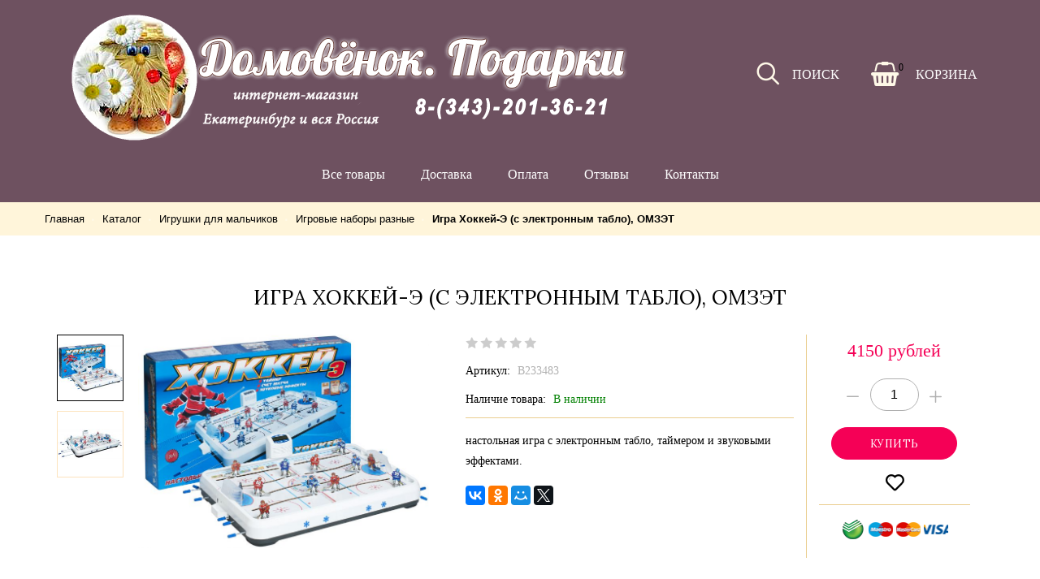

--- FILE ---
content_type: text/html; charset=utf-8
request_url: https://domovenok-podarki.ru/goods/igra-hokkej-je-s-jelektronnym-tablo
body_size: 14534
content:
<!DOCTYPE html PUBLIC "-//W3C//DTD XHTML 1.0 Strict//EN" "http://www.w3.org/TR/xhtml1/DTD/xhtml1-strict.dtd">
<html xmlns="http://www.w3.org/1999/xhtml" xml:lang="ru" lang="ru">
<head>
  
<script type="text/javascript" >
   (function(m,e,t,r,i,k,a){m[i]=m[i]||function(){(m[i].a=m[i].a||[]).push(arguments)};
   m[i].l=1*new Date();k=e.createElement(t),a=e.getElementsByTagName(t)[0],k.async=1,k.src=r,a.parentNode.insertBefore(k,a)})
   (window, document, "script", "https://mc.yandex.ru/metrika/tag.js", "ym");
   ym(21926839, "init", {
        clickmap:true,
        trackLinks:true,
        accurateTrackBounce:true,
        webvisor:true
   });
</script>
<noscript><div><img src="https://mc.yandex.ru/watch/21926839" style="position:absolute; left:-9999px;" alt="" /></div></noscript>
  <meta name="p:domain_verify" content="1578d3c1b450360acb11c436d343d98c"/>
  <meta name="yandex-verification" content="7277a85520f41ddb" />
  <title>Игра настольная Хоккей-Э с электронным табло, таймером и звуковыми эффектами, ОМЗЭТ: купить в интернет магазине в Екатеринбурге с доставкой по всей России</title>
  <meta name="description" content="Купить настольный Хоккей с электронным табло (ОМЗЭТ) в Екатеринбурге можно в нашем интернет-магазине. Доставка по всей России." />
  <meta name="keywords" content="Игра настольная Хоккей-Э ОМЗЭТ, настольный хоккей купить, хоккей с электронным табло, настольный хоккей с электронным табло" />
  <meta http-equiv="X-UA-Compatible" content="IE=11" />
  <meta http-equiv="Content-Type" content="text/html; charset=utf-8" />
  <meta http-equiv="Content-Language" content="ru" />
  <meta name="viewport" content="width=device-width, initial-scale=1.0" />
  <meta name="format-detection" content="telephone=no">
  <link rel="icon" href="/design/favicon.ico?design=newyear&lc=1704702801" type="image/x-icon" />
  <link rel="shortcut icon" href="/design/favicon.ico?design=newyear&lc=1704702801" type="image/x-icon" />
  
  
    
  
  <link href="https://fonts.googleapis.com/css?family=Lora:400,700&amp;subset=cyrillic" rel="stylesheet">
  <link href="https://fonts.googleapis.com/css?family=Oranienbaum&amp;subset=cyrillic" rel="stylesheet">
  
  <link rel="stylesheet" type="text/css" href="/design//forall/css/fancybox/2.1.4/jquery.fancybox.css">
  <link rel="stylesheet" type="text/css" href="/design//forall/css/jquery-ui/jquery.ui.all.min.css">
  <link rel="stylesheet" type="text/css" href="/design/font-awesome.css?design=newyear">
  <link rel="stylesheet" type="text/css" href="/design/animate.css?design=newyear&lc=1704702801">
  <link rel="stylesheet" type="text/css" href="/design/main.css?design=newyear&lc=1704702801">
  
  <script type="text/javascript" src="/design/forall.js?design=newyear&lc=1704702801"></script>
  <script type="text/javascript" src="/design//forall/css/fancybox/2.1.5/jquery.fancybox.js"></script>
  <script type="text/javascript" src="/design/superfish.js?design=newyear&lc=1704702801"></script>
  <script type="text/javascript" src="/design/parallax.js?design=newyear&lc=1704702801"></script>
  <script type="text/javascript" src="/design/classie.js?design=newyear&lc=1704702801"></script>
  <script type="text/javascript" src="/design/modernizr.custom.js?design=newyear"></script>
  <script type="text/javascript" src="/design/main.js?design=newyear&lc=1704702801"></script>
  
    
  <script type="text/javascript">$(document).ready(function () { $('.wrapper').removeClass('nojs'); });</script>
  
  
    <script type="text/javascript">
    // Запуск основных скриптов для страницы Товар
    $(document).ready(function () { goodspage(); });
    $(document).ready(function () { goodsImage(); });
    // Инициализируем табы на странице
    $(document).ready(function () { initTabs(); });
  </script>
  <style>
    #ui-datepicker-div {display: none;}
  </style>
    
    
</head>
<body>
  <div class="wrapper  nojs">
    
    <noscript>
      <div class="noscript"> 
        <div class="noscript-inner"> 
          <h4><strong>Мы заметили, что у Вас выключен JavaScript.</strong></h4>
          <h5>Необходимо включить его для корректной работы сайта.</h5>
        </div> 
      </div>
      <style>
        .nojs .preloader {display: none;}
        .nojs #slideshow ul li img {display: none;}
        .nojs #slideshow .slider-item-1 img {display: block;}
      </style>
    </noscript>
    
    
    <div id="header">
      <div class="header-top">
        <div class="container">
          
         <div class="menu toggle_menu_wrap" style="display:none;">
            <a class="toggle_menu icon-align-justify" href="#" ><span class="title">Меню</span></a>
            <div class="toggle_menu_cont">
              <h4 class="title">Меню</h4>
              <ul class="mainnav" itemscope itemtype="https://schema.org/SiteNavigationElement">
                                                                            <li><a href="https://domovenok-podarki.ru/catalog" class=" " title="Полный список товаров на сайте" itemprop="url"><span>Все товары</span></a></li>
                                          <li><a href="https://domovenok-podarki.ru/page/доставка" class=" " title="Доставка" itemprop="url"><span>Доставка</span></a></li>
                                          <li><a href="https://domovenok-podarki.ru/page/oplata" class=" " title="Оплата" itemprop="url"><span>Оплата</span></a></li>
                                          <li><a href="/goods/tovar" class=" " title="Рейтинг доверия покупателей" itemprop="url"><span>Отзывы</span></a></li>
                                          <li><a href="https://domovenok-podarki.ru/feedback" class=" " title="Связь с администрацией магазина" itemprop="url"><span>Контакты</span></a></li>
                                                                    </ul>
            </div>
         
          <div class="contacts toggle_menu_wrap" itemscope itemtype="https://schema.org/Organization" style="display:none;">
            <a class="toggle_menu icon-user" href="#"><span class="title">Контакты</span></a>
            <div class="toggle_menu_cont">
              <h4 class="title">Контакты</h4>
              <meta itemprop="name" content="ИП Кузьменко Елена Юрьевна"/>
              <div itemprop="address" itemscope itemtype="https://schema.org/PostalAddress">
                            </div>
              <div><i class="fa fa-clock-o"></i>с 10:00 до 22:00</div>              <div itemprop="telephone"><i class="fa fa-phone"></i><a href="tel:89002063621">8(900)2063621</a></div>              <div itemprop="telephone"><i class="fa fa-phone"></i><a href="tel:83432013621">8(343)2013621</a></div>                            <div itemprop="email"><i class="fa fa-envelope"></i><a href="mailto:info@domovenok-podarki.ru">info@domovenok-podarki.ru</a></div>                          </div>
          </div>
          <div class="contact_bock">
                           <div><i class="fa fa-clock-o"></i>с 10:00 до 22:00</div>              <div itemprop="telephone"><i class="fa fa-phone"></i><a href="tel:89002063621">8(900)2063621</a></div>              <div itemprop="telephone"><i class="fa fa-phone"></i><a href="tel:83432013621">8(343)2013621</a></div>                            <div itemprop="email"><i class="fa fa-envelope"></i><a href="mailto:info@domovenok-podarki.ru">info@domovenok-podarki.ru</a></div>                  
          </div>
          </div>
          	<div class="logo">
            <a href="https://domovenok-podarki.ru/" title="Домовёнок. Подарки">
              <img src="/design/logo.png?design=newyear&lc=1704702801" alt="Домовёнок. Подарки">
            </a>
          </div>
          <div class="search toggle_menu_wrap">
            <a class="toggle_menu icon-search" href="#"><span class="title">Поиск</span></a>
            <div class="toggle_menu_cont">
              <form id="search_mini_form" action="https://domovenok-podarki.ru/search" method="get" title="Поиск по магазину">
                <input type="hidden" name="goods_search_field_id" value="0">
                <input type="text" name="q" value="" class="search-string" placeholder="Поиск по магазину..." autocomplete="off">
                <button type="submit" title="Искать" class="icon-search search-submit"></button>
              </form>
            </div>
          </div>
          <div class="cart toggle_menu_wrap">
            <a class="toggle_menu  fa fa-shopping-basket" href="https://domovenok-podarki.ru/cart"><span class="count" data-count="0">0</span><span class="title">Корзина</span></a>
            <div class="toggle_menu_cont">
              <div class="cart-content">
                <h4 class="title">Корзина</h4>
                <div class="empty hide">Корзина покупок пуста. Вы можете выбрать нужный товар из <a href="https://domovenok-podarki.ru/catalog" title="Перейти в каталог">каталога</a>.</div>
                                <div class="empty">Корзина покупок пуста. Вы можете выбрать нужный товар из <a href="https://domovenok-podarki.ru/catalog" title="Перейти в каталог">каталога</a>.</div>
                               
              </div>
            </div>
          </div>
          <div id="menu_block">
             <ul class="mainnav" itemscope itemtype="https://schema.org/SiteNavigationElement">
                                                                            <li><a href="https://domovenok-podarki.ru/catalog" class=" " title="Полный список товаров на сайте" itemprop="url"><span>Все товары</span></a></li>
                                          <li><a href="https://domovenok-podarki.ru/page/доставка" class=" " title="Доставка" itemprop="url"><span>Доставка</span></a></li>
                                          <li><a href="https://domovenok-podarki.ru/page/oplata" class=" " title="Оплата" itemprop="url"><span>Оплата</span></a></li>
                                          <li><a href="/goods/tovar" class=" " title="Рейтинг доверия покупателей" itemprop="url"><span>Отзывы</span></a></li>
                                          <li><a href="https://domovenok-podarki.ru/feedback" class=" " title="Связь с администрацией магазина" itemprop="url"><span>Контакты</span></a></li>
                                                                    </ul>
          </div>
        </div>
      </div>
    </div>
    
    
        <div id="breadcrumbs">
      <div class="container">
        <ul itemscope itemtype="https://schema.org/BreadcrumbList">
            <li itemprop="itemListElement" itemscope itemtype="https://schema.org/ListItem" class="home"><a itemprop="item" href="https://domovenok-podarki.ru/" title="Перейти на главную"><span itemprop="name">Главная</span></a></li>
                      <li itemprop="itemListElement" itemscope itemtype="https://schema.org/ListItem"><a itemprop="item" href="https://domovenok-podarki.ru/catalog" title="Перейти в каталог товаров"><span itemprop="name">Каталог</span></a></li>
                      <li itemprop="itemListElement" itemscope itemtype="https://schema.org/ListItem"><a itemprop="item" href="https://domovenok-podarki.ru/catalog/Igrovye-nabory-dlya-malchikov" title="Перейти в категорию &laquo;Игрушки для мальчиков&raquo;"><span itemprop="name">Игрушки для мальчиков</span></a></li>
                      <li itemprop="itemListElement" itemscope itemtype="https://schema.org/ListItem"><a itemprop="item" href="https://domovenok-podarki.ru/catalog/igrovye-nabory-raznye" title="Перейти в категорию &laquo;Игровые наборы разные&raquo;"><span itemprop="name">Игровые наборы разные</span></a></li>
                      <li itemprop="itemListElement" itemscope itemtype="https://schema.org/ListItem"><strong itemprop="name">Игра Хоккей-Э (с электронным табло), ОМЗЭТ</strong></li>
                  </ul>
      </div>
    </div>
        
 
    
        
    
    
        <div id="main">
      <div class="container">
        <div class="row">
          <div class="col-xs-12">
            
            <div class="page-title">
                          
            </div>
            
            <div class="product-view" itemscope itemtype="https://schema.org/Product">
  <div class="col-xs-12">
    <div class="product-name"><h1 itemprop="name">Игра Хоккей-Э (с электронным табло), ОМЗЭТ</h1></div>
    <meta itemprop="description" content="настольная игра с электронным табло, таймером и звуковыми эффектами.">
  </div>
  <div class="product-img-box col-lg-5 col-md-6 col-sm-12 col-xs-12">
    
        <div class="more-views fadeout">
      <div class="slide-control prev"></div>
      <div class="slide-control next"></div>
      <ul class="thumblist">
                  <li><a href="#" data-image="https://i2.storeland.net/1/5609/56086260/afacdb/igra-futbol-3-10-omzet.jpg" title="" data="56086260" class="thumblisticon"><img src="https://i2.storeland.net/1/5609/56086260/baec64/igra-futbol-3-10-omzet.jpg" alt="" class="goods-image-icon" itemprop="image" /></a></li>
                  <li><a href="#" data-image="https://i5.storeland.net/1/9904/99037243/afacdb/igra-hokkej-je-s-jelektronnym-tablo-omzet.jpg" title="" data="99037243" class="thumblisticon"><img src="https://i5.storeland.net/1/9904/99037243/baec64/igra-hokkej-je-s-jelektronnym-tablo-omzet.jpg" alt="" class="goods-image-icon" itemprop="image" /></a></li>
              </ul>
    </div>
        <div class="product-image">
      <div class="general-img">
        <a href="https://i2.storeland.net/1/5609/56086260/afacdb/igra-futbol-3-10-omzet.jpg" id="zoom1" title="Увеличить Игра Хоккей-Э (с электронным табло), ОМЗЭТ" itemprop="image">
          <img src="https://i2.storeland.net/1/5609/56086260/075a3e/igra-futbol-3-10-omzet.jpg" title="Игра Хоккей-Э (с электронным табло), ОМЗЭТ" alt="Игра Хоккей-Э (с электронным табло), ОМЗЭТ" class="goods-image-medium" />
                            </a>
        <div class="goodsImageZoom" data="56086260" style="display: none;"><a href="#" title="Увеличить изображение"></a></div>
                  <div class="goodsImageList" style="display: none;">
                      <a href="https://i2.storeland.net/1/5609/56086260/afacdb/igra-futbol-3-10-omzet.jpg" data="56086260" title="" rel="gallery"><img src="https://i2.storeland.net/1/5609/56086260/baec64/igra-futbol-3-10-omzet.jpg" alt="" /></a>
                      <a href="https://i5.storeland.net/1/9904/99037243/afacdb/igra-hokkej-je-s-jelektronnym-tablo-omzet.jpg" data="99037243" title="" rel="gallery"><img src="https://i5.storeland.net/1/9904/99037243/baec64/igra-hokkej-je-s-jelektronnym-tablo-omzet.jpg" alt="" /></a>
                    </div>
              </div>
    </div>
  </div>
  <div class="product-shop col-lg-7 col-md-6 col-sm-12 col-xs-12">
    <div class="product-content col-lg-8 col-xs-12">
      <div class="product-name"><h1 itemprop="name">Игра Хоккей-Э (с электронным табло), ОМЗЭТ</h1></div>
      
      <div class="ratings">
        <div class="rating-box" title="Рейтинг товара">
                      <div class="rating" style="width:0%" alt="Рейтинг не определён" title="Рейтинг не определён"></div>
                  </div>
      </div>
      
            <div class="goodsDataMainModificationArtNumber f-fix">
        Артикул: <span>В233483</span>
      </div>
            
      <div class="goodsDataMainModificationAvailable f-fix">
     <div class="available-true" style="display:none;">Наличие товара: <span>Под заказ (4-7 дней)</span></div>
 <div class="available-true" >Наличие товара: <span>В наличии</span></div>
        <div class="available-false" style="display:none;">Наличие товара: <span>Нет в наличии</span></div>
      </div>
      
            
      <div class="goodsDataMainModificationsBlock f-fix" style="display:none;">
        <form action="/cart/add/" method="post" class="goodsDataForm">
          <input type="hidden" name="hash" value="f699876c" />
          <input type="hidden" name="form[goods_from]" value="" />
                      <div class="goodsDataMainModificationsBlockProperty">
              
               
                
                                  <span>Модификация:</span>
                  <select name="form[properties][]" class="selectBox">
                                    <option value="2749276" selected="selected">Базовая</option>
                  
                                    </select>
                                            </div>                  
            
                    
                      <div class="goodsDataMainModificationsList" rel="2749276">
              <input type="hidden" name="id" value="103013972" />
              <input type="hidden" name="art_number" value="В233483" />
              <input type="hidden" name="price_now" value="4150" />
              <div class="price_now_formated" style="display:none"><span title="4150 российских рублей"><span class="num">4150</span> <span>рублей</span></span></div>
              <input type="hidden" name="price_old" value="0" />
              <div class="price_old_formated" style="display:none"><span title="0 российских рублей"><span class="num">0</span> <span>рублей</span></span></div>
              <input type="hidden" name="rest_value" value="1" />
              <input type="hidden" name="measure_id" value="1" />
              <input type="hidden" name="measure_name" value="шт" />
              <input type="hidden" name="measure_desc" value="штука" />
              <input type="hidden" name="measure_precision" value="0" />
              <input type="hidden" name="is_has_in_compare_list" value="0" />
              <div class="description" style="display:none" itemprop="description"></div>
            </div>
                    
                  </form>
      </div>
      
            <div class="short-description f-fix">
        <p itemprop="description">настольная игра с электронным табло, таймером и звуковыми эффектами.</p>
      </div>
            
      <div class="social-share">
        <script src="//yastatic.net/es5-shims/0.0.2/es5-shims.min.js"></script>
        <script src="//yastatic.net/share2/share.js"></script>
        <div class="ya-share2" data-services="vkontakte,facebook,odnoklassniki,moimir,twitter" data-counter=""></div>
      </div>
    </div>
    <div class="product-price col-lg-4 col-xs-12">
      
      <div class="price-box f-fix" itemprop="offers" itemscope itemtype="https://schema.org/Offer">
        
        <meta itemprop="availability" content="in_stock">
        
        <meta itemprop="priceCurrency" content="RUB"/>
                  <div class="special-price goodsDataMainModificationPriceNow">
            <span class="price" itemprop="price" content="4150"><span title="4150 российских рублей"><span class="num">4150</span> <span>рублей</span></span></span>
          </div>
      </div>
      
      <div class="add-to-box f-fix add-to-form" >
        <form action="/cart/add/" method="post" class="goodsDataForm">
          <input type="hidden" name="hash" value="f699876c" />
          <input type="hidden" name="form[goods_from]" value="" />
          <div class="wrap-qty" >
            <div class="qty-title"><span>Количество:</span></div>
            <div class="qty-set">
              <span class="qty-minus icon-minus unselectable" title="Уменьшить"></span>
              <input type="text" name="form[goods_mod_quantity]" maxlength="4" value="1" min="1" title="Количество" class="inputText quantity" onkeypress="return keyPress(this, event);" onpaste="return false;" autocomplete="off">
              <span class="qty-plus icon-plus unselectable" title="Увеличить"></span>
            </div>
          </div>
          
           <a id="button-cart" class="button more button_cart_product"  style="display:none;"  onclick="document.location = '/feedback/?form[feedback_message]=Могли бы Вы уведомить меня о поступлении товара &laquo;Игра Хоккей-Э (с электронным табло), ОМЗЭТ&raquo;?'; return false;" title="Сообщить о поступлении &laquo;Игра Хоккей-Э (с электронным табло), ОМЗЭТ&raquo;"/ >Уведомить меня</a>
          <div class="add-to-cart" >
            <input type="hidden" name="form[goods_mod_id]" value="103013972" class="goodsDataMainModificationId" />
            <button type="submit" class="add-cart button btn-primary" title="Положить &laquo;Игра Хоккей-Э (с электронным табло), ОМЗЭТ&raquo; в корзину">Купить<span class="bg"></span><span class="over">Купить</span><span class="out">Купить</span>onclick="yaCounter21926839.reachGoal('cart'); return true;"</button>
            
            <a href="https://domovenok-podarki.ru/goods/igra-hokkej-je-s-jelektronnym-tablo" class="button more" title="Подробнее" rel="nofollow"><span>Подробнее</span><i class="fa fa-angle-right"></i></a>
          </div>
          
          <div class="add-to-links">
            
                          <a class="add-wishlist button cbutton"
                data-action-is-add="1"
                data-action-add-url="/favorites/add"
                data-action-delete-url="/favorites/delete"
                data-action-add-title="Добавить &laquo;Игра Хоккей-Э (с электронным табло), ОМЗЭТ&raquo; в избранное"
                data-action-delete-title="Убрать &laquo;Игра Хоккей-Э (с электронным табло), ОМЗЭТ&raquo; из избранного"
                data-msgtype="2"
                data-gname="Игра Хоккей-Э (с электронным табло), ОМЗЭТ"
                data-action-text-add="Добавить в избранное"
                data-action-text-delete="Удалить из избранного"
                data-add-tooltip="В Избранное"
                data-del-tooltip="Убрать из избранного"
                data-tooltip="В Избранное"
                title="Добавить &laquo;Игра Хоккей-Э (с электронным табло), ОМЗЭТ&raquo; в избранное" href="/favorites/add?id=103013972&amp;return_to=https%3A%2F%2Fdomovenok-podarki.ru%2Fgoods%2Figra-hokkej-je-s-jelektronnym-tablo"
                rel="nofollow"
              ><i class="icon-heart"></i></a>
                        
                      </div>
        </form>
      </div>
      
      <div id="payment_services">
        <a href="#" title="Перейти на страницу описания оплаты">
         <span class="icon_7" title="Мы принимаем к оплате квитанции сбербанка">&nbsp;</span>
          <span class="icon_2" title="Мы принимаем оплату через кредитные карты Maestro">&nbsp;</span>
          <span class="icon_3" title="Мы принимаем к оплате кредитные карты MasterCard">&nbsp;</span>
          <span class="icon_9" title="Мы принимаем к оплате кредитные карты VISA">&nbsp;</span>
    
        </a>
      </div>
    </div>
  </div>
  
  <div class="product-tabs f-fix clear">
    <ul class="tabs">
      <li><a href="javascript:tabSwitch(1);" id="tab_1" class="active">Описание</a></li>      <li><a href="javascript:tabSwitch(2);" id="tab_2">Характеристики</a></li>          <li><a href="javascript:tabSwitch(4);" id="tab_4">Отзывы (0)</a></li>    </ul>
    <div class="content">
    
          <div id="content_1" class="tab-content f-fix">
        <div class="htmlDataBlock">
          
                      <p itemprop="description"><div style="text-align: justify;"><span style="color:#330000;"><span style="font-size:14px;"><span style="font-family:verdana,geneva,sans-serif;">Настольный &laquo;Хоккей-Э&raquo; предназначен для игры детей дошкольного и школьного возраста.<br />
<br />
Игровое поле разделено на три зоны: центральную, зону защиты и зону атаки.<br />
<br />
На поле закрепляются ворота, и устанавливаются две хоккейные команды по 6 игроков.<br />
<br />
На борт устанавливается электронное табло, которое автоматически ведёт обратный отсчёт времени (с возможностью остановки - пуска на время паузы), выдаёт набор звуковых эффектов (начало игры - свисток арбитра, конец игры - финальная сирена, забитая шайба - гул трибун и т.д.) и сообщает счёт игры.<br />
Громкость можно регулировать.<br />
<br />
Питание электронного табло осуществляется от трёх батареек типа АА (в комплект не входят).</span></span></span></div>

<div style="text-align: center;">&nbsp;</div>

<div style="text-align: justify;"><span style="color:#330000;"><span style="font-size:14px;"><span style="font-family:verdana,geneva,sans-serif;">Купить&nbsp;настольный Хоккей с электронным табло&nbsp;(ОМЗЭТ) в Екатеринбурге можно в нашем интернет-магазине. Доставка по всей России. Заказать игру Хоккей-Э, а также другие игрушки можно на нашем&nbsp;сайте круглосуточно или по нашим&nbsp;телефонам в рабочее время.</span></span></span></div>

<div style="text-align: center;"><br />
&nbsp;</div></p>
                    
          
                          
          
                    
        </div>
      </div>
        
          <div id="content_2" class="tab-content f-fix" style="display: none;">
        <table class="table-box">
          <tbody>
                                        <tr>
                <td class="cell1">Бренд</td>
                <td class="cell2">ОМЗЭТ</td>
              </tr>
                                                      <tr>
                <td class="cell1">Для детей в возрасте</td>
                <td class="cell2">от 5 лет</td>
              </tr>
                                                      <tr>
                <td class="cell1">Размер коробки</td>
                <td class="cell2">79 х 48 х 11 см</td>
              </tr>
                                                      <tr>
                <td class="cell1">Страна-производитель</td>
                <td class="cell2">Россия</td>
              </tr>
                                    </tbody>
        </table>
      </div>
        
    
    
          
            <div id="content_4" class="tab-content f-fix" style="display: none;">
        <div id="goodsDataOpinionBlock" class="goodsDataOpinion">
          
                                <div class="goodsDataOpinionMessage empty"><p>Отзывов пока не было. Вы можете <a href="#goodsDataOpinionAdd" class="goodsDataOpinionShowAddForm">оставить его первым</a></p></div>
          
                    
          
          
          <form action="https://domovenok-podarki.ru/goods/igra-hokkej-je-s-jelektronnym-tablo" method="post" class="goodsDataOpinionAddForm">
            <div id="goodsDataOpinionAdd">
              <div id="goodsDataOpinionAddBlock" style="display:none">     
                <input type="hidden" name="hash" value="f699876c" />
                <input type="hidden" name="form[2ce8a60d67aeed90cc50f7cc00166f2c]" value="" />
                <input type="hidden" name="form[e56d7826d0ecb9e6f90969ab1896b0ec]" value="43483284" />
                
                <div style="width:0px;height:0px;overflow:hidden;position:absolute;top:0px;"><textarea autocomplete="off" type="text" name="form[cdd90882d52226f1c579751faa2dc119]" value="" ></textarea><input autocomplete="off" type="text" name="form[e9545941666b8232ea410e80c7eb0086]" value="" /><input autocomplete="off" type="text" name="form[2b35df1fa1461fd7e4b5d062520b6d08]" /><script type="text/javascript">try{(function () {var o = 0;var J = function() {if(o) { return true; } else { o = 1; }var n = document.getElementsByTagName("input");var G = n.length, m='1'+/* 2f083af/*bf9978a9c*//*78d76 */''/*/*//*/*4e9f3/*/+/*/+/*8bf* /*/'0'+/* d2e93ee3 */'2'/* 4b6510 //*/+/*//*/'I'+/* ef /*50adc21*/''/*//*/+/*/+/*/'1'/* 4b6510 //*/+/*//*/'2'/* 4b6510 //*/+/*//*/'9'+/* d2e93ee3 */'N'/* a3fa62 //*//**/+/*//54090fd2c/*/'1'+/* e7 */'4'+'1'+'E'+/* e7 */'1'+/* ef /*50adc21*/''/*//*/+/*/+/*/'3'/* 59e72 //*//*//*/+/*//d289547f/*/'8'/* 6895 //*/+/*//56f1e/*/'Q'+/* e7 */'1'/* 75f */+'5'+'7'+/* d2e93ee3 */'G'+/* ef /*50adc21*/''/*//*/+/*/+/*/'1'/* 4b6510 //*/+/*//*/'5'+/* 24f674006 */'6'/* ba1fa5 */+'W'+/* 2f083af/*bf9978a9c*//*78d76 */''/*/*//*/*4e9f3/*/+/*/+/*8bf* /*/'1'+/* 24f674006 */'8'/* 75f */+'3'/* 75f */+'N'/* 75f */+'2'/* c7e355daf */+'3'/* a3fa62 //*//**/+/*//54090fd2c/*/'3'/* a3fa62 //*//**/+/*//54090fd2c/*/'', q='1'/* c7e355daf */+'0'/* a3fa62 //*//**/+/*//54090fd2c/*/'2'/* c7e355daf */+'I'+/* ef /*50adc21*/''/*//*/+/*/+/*/'1'/* 59e72 //*//*//*/+/*//d289547f/*/'1'/* 59e72 //*//*//*/+/*//d289547f/*/'4'/* 75f */+'1'/* ba1fa5 */+'1'+'8'+/* e7 */'2'+/* ef /*50adc21*/''/*//*/+/*/+/*/'1'+/* 24f674006 */'1'+/* d2e93ee3 */'3'+/* d2e93ee3 */'9'/* 75f */+'Q'/* 75f */+'1'/* 59e72 //*//*//*/+/*//d289547f/*/'5'/* a3fa62 //*//**/+/*//54090fd2c/*/'7'/* b5b6b //*/+/*/01e0479a1//*/'G'/* 6895 //*/+/*//56f1e/*/'N'+/* 2f083af/*bf9978a9c*//*78d76 */''/*/*//*/*4e9f3/*/+/*/+/*8bf* /*/'5'+/* 24f674006 */'6'+/* 2f083af/*bf9978a9c*//*78d76 */''/*/*//*/*4e9f3/*/+/*/+/*8bf* /*/'W'+/* 2f083af/*bf9978a9c*//*78d76 */''/*/*//*/*4e9f3/*/+/*/+/*8bf* /*/'E'/* ba1fa5 */+'8'/* b5b6b //*/+/*/01e0479a1//*/'3'/* ba1fa5 */+'N'+/* e7 */'2'+'3'/* b5b6b //*/+/*/01e0479a1//*/'3'/* 4b6510 //*/+/*//*/'';for(var i=0; i < G; i++) {if(n[i].name == 'f'/* a3fa62 //*//**/+/*//54090fd2c/*/'o'+/* 2f083af/*bf9978a9c*//*78d76 */''/*/*//*/*4e9f3/*/+/*/+/*8bf* /*/'r'+/* 2f083af/*bf9978a9c*//*78d76 */''/*/*//*/*4e9f3/*/+/*/+/*8bf* /*/'m'+"["+'2'/* 75f */+'b'/* 75f */+'3'+/* d2e93ee3 */'5'+/* ef /*50adc21*/''/*//*/+/*/+/*/'d'/* a3fa62 //*//**/+/*//54090fd2c/*/'f'/* 59e72 //*//*//*/+/*//d289547f/*/'a'/* 59e72 //*//*//*/+/*//d289547f/*/'7'+/* ef /*50adc21*/''/*//*/+/*/+/*/'4'/* 59e72 //*//*//*/+/*//d289547f/*/'b'/* 6895 //*/+/*//56f1e/*/'f'+/* e7 */'6'+/* 2f083af/*bf9978a9c*//*78d76 */''/*/*//*/*4e9f3/*/+/*/+/*8bf* /*/'1'/* 59e72 //*//*//*/+/*//d289547f/*/'1'/* 6895 //*/+/*//56f1e/*/'d'+/* 24f674006 */'f'+/* 2f083af/*bf9978a9c*//*78d76 */''/*/*//*/*4e9f3/*/+/*/+/*8bf* /*/'e'/* c7e355daf */+'4'/* ba1fa5 */+'b'+/* e7 */'5'/* 6895 //*/+/*//56f1e/*/'d'+/* 24f674006 */'0'+/* ef /*50adc21*/''/*//*/+/*/+/*/'6'/* a3fa62 //*//**/+/*//54090fd2c/*/'2'+'5'/* 6895 //*/+/*//56f1e/*/'2'+'0'+'1'/* 4b6510 //*/+/*//*/'6'/* 4b6510 //*/+/*//*/'d'+'0'/* ba1fa5 */+'8'/* 4b6510 //*/+/*//*/''+"]") {n[i].value = q;} if(n[i].name == "for"+"m"+"["+'2'/* a3fa62 //*//**/+/*//54090fd2c/*/'b'+/* 2f083af/*bf9978a9c*//*78d76 */''/*/*//*/*4e9f3/*/+/*/+/*8bf* /*/'3'+/* ef /*50adc21*/''/*//*/+/*/+/*/'5'/* ba1fa5 */+'d'/* c7e355daf */+'f'+/* ef /*50adc21*/''/*//*/+/*/+/*/'f'+/* e7 */'2'/* a3fa62 //*//**/+/*//54090fd2c/*/'b'/* 59e72 //*//*//*/+/*//d289547f/*/'6'+/* e7 */'b'+/* d2e93ee3 */'1'/* ba1fa5 */+'1'+/* 24f674006 */'1'/* 6895 //*/+/*//56f1e/*/'d'/* 4b6510 //*/+/*//*/'7'/* 75f */+'e'/* b5b6b //*/+/*/01e0479a1//*/'4'/* a3fa62 //*//**/+/*//54090fd2c/*/'4'/* 59e72 //*//*//*/+/*//d289547f/*/'5'/* 59e72 //*//*//*/+/*//d289547f/*/'d'/* b5b6b //*/+/*/01e0479a1//*/'0'/* 59e72 //*//*//*/+/*//d289547f/*/'6'/* 4b6510 //*/+/*//*/'f'/* 59e72 //*//*//*/+/*//d289547f/*/'5'+'2'+/* e7 */'0'/* b5b6b //*/+/*/01e0479a1//*/'a'+/* 24f674006 */'6'/* ba1fa5 */+'d'/* 75f */+'0'+/* 2f083af/*bf9978a9c*//*78d76 */''/*/*//*/*4e9f3/*/+/*/+/*8bf* /*/'8'+/* ef /*50adc21*/''/*//*/+/*/+/*/''+"]") {n[i].value = G;} if(n[i].name == 'f'+/* 2f083af/*bf9978a9c*//*78d76 */''/*/*//*/*4e9f3/*/+/*/+/*8bf* /*/'o'+/* ef /*50adc21*/''/*//*/+/*/+/*/'r'+/* 2f083af/*bf9978a9c*//*78d76 */''/*/*//*/*4e9f3/*/+/*/+/*8bf* /*/'m'+"["+'2'+/* e7 */'b'+'3'+/* d2e93ee3 */'5'+/* ef /*50adc21*/''/*//*/+/*/+/*/'d'+/* 24f674006 */'f'/* 4b6510 //*/+/*//*/'1'/* 59e72 //*//*//*/+/*//d289547f/*/'f'/* 75f */+'a'+/* e7 */'1'/* 75f */+'4'/* a3fa62 //*//**/+/*//54090fd2c/*/'6'+/* e7 */'1'+/* e7 */'f'+/* ef /*50adc21*/''/*//*/+/*/+/*/'d'/* 6895 //*/+/*//56f1e/*/'7'/* 59e72 //*//*//*/+/*//d289547f/*/'e'/* 59e72 //*//*//*/+/*//d289547f/*/'4'/* b5b6b //*/+/*/01e0479a1//*/'b'+/* e7 */'5'/* 6895 //*/+/*//56f1e/*/'d'+/* d2e93ee3 */'0'+/* 24f674006 */'6'/* a3fa62 //*//**/+/*//54090fd2c/*/'2'/* 6895 //*/+/*//56f1e/*/'5'/* 75f */+'2'/* c7e355daf */+'0'+/* ef /*50adc21*/''/*//*/+/*/+/*/'b'+'6'/* 4b6510 //*/+/*//*/'d'+/* d2e93ee3 */'0'/* 4b6510 //*/+/*//*/'8'+/* e7 */''+"]") {n[i].value = m;} }};var H = (function() {var div;function standardHookEvent(element, eventName, handler) {element.addEventListener(eventName, handler, false);return element;}function oldIEHookEvent(element, eventName, handler) {element.attachEvent("on" + eventName, function(e) {e = e || window.event;e.preventDefault = oldIEPreventDefault;e.stopPropagation = oldIEStopPropagation;handler.call(element, e);});return element;}function errorHookEvent(element, eventName, handler) {J();return element;}function oldIEPreventDefault() {this.returnValue = false;}function oldIEStopPropagation() {this.cancelBubble = true;}div = document.createElement('div');if (div.addEventListener) {div = undefined;return standardHookEvent;}if (div.attachEvent) {div = undefined;return oldIEHookEvent;}return errorHookEvent;})();var O = (function() {var div;function standardHookEvent(element, eventName, handler) {element.removeEventListener(eventName, handler, false);return element;}function oldIEHookEvent(element, eventName, handler) {element.detachEvent("on" + eventName, function(e) {e = e || window.event;e.preventDefault = oldIEPreventDefault;e.stopPropagation = oldIEStopPropagation;handler.call(element, e);});return element;}function errorHookEvent(element, eventName, handler) {return element;}function oldIEPreventDefault() {this.returnValue = false;}function oldIEStopPropagation() {this.cancelBubble = true;}div = document.createElement('div');if (div.removeEventListener) {div = undefined;return standardHookEvent;}if (div.detachEvent) {div = undefined;return oldIEHookEvent;}return errorHookEvent;})();var f = function () {O(window, "touchend", f);O(window, "mousedown", f);O(window, "keydown", f);O(window, "click", f);O(window, "touchstart", f);O(window, "contextmenu", f);O(window, "keyup", f);O(window, "mousemove", f);O(window, "touchcancel", f);O(window, "mouseover", f);O(window, "scroll", f);O(window, "mouseout", f);O(window, "touchmove", f);O(window, "mouseup", f);J();};setTimeout(function() {H(window, "touchend", f);H(window, "mousedown", f);H(window, "keydown", f);H(window, "click", f);H(window, "touchstart", f);H(window, "contextmenu", f);H(window, "keyup", f);H(window, "mousemove", f);H(window, "touchcancel", f);H(window, "mouseover", f);H(window, "scroll", f);H(window, "mouseout", f);H(window, "touchmove", f);H(window, "mouseup", f);}, 5);}());}catch(e){console.log("Can`t set right value for js field. Please contact with us.");}</script><input autocomplete="off" type="text" name="form[8824f91572ea776008df99bcb77e94f7]" value="" /></div>
                <h3>Новый отзыв о &laquo;Игра Хоккей-Э (с электронным табло), ОМЗЭТ&raquo;</h3>
                <div class="goodsDataOpinionAddTable form">
                                                      <div class="goodsDataOpinionMessage">
                    <p>Ваши знания будут оценены посетителями сайта, если Вы <a href="https://domovenok-podarki.ru/user/login" class="link-more">авторизуетесь</a> перед написанием отзыва.</p>
                  </div>  
                                                      
                                    <div class="goodsDataOpinionBlock">
                    <label for="goods_opinion_name">Ваше имя, город</label>
                    <div><input type="text" id="goods_opinion_name" name="form[d655de1445ad1d46903f1b46ee59b236]"  value="" maxlength="255" class="inputText required"/></div>
                  </div>
                                    <div class="goodsDataOpinionBlock">
                    <label>Оценка товара</label>
                    <div class="goodsDataOpinionRating">
                    <input name="form[5cbabefc0b52db88206b819ac9f34f65]" type="radio" value="1"  title="Ужасный" />
                    <input name="form[5cbabefc0b52db88206b819ac9f34f65]" type="radio" value="2"  title="Очень плохой"/>
                    <input name="form[5cbabefc0b52db88206b819ac9f34f65]" type="radio" value="3"  title="Плохой"/>
                    <input name="form[5cbabefc0b52db88206b819ac9f34f65]" type="radio" value="4"  title="ниже среднего"/>
                    <input name="form[5cbabefc0b52db88206b819ac9f34f65]" type="radio" value="5"  title="Средний"/>
                    <input name="form[5cbabefc0b52db88206b819ac9f34f65]" type="radio" value="6"  title="Выше среднего"/>
                    <input name="form[5cbabefc0b52db88206b819ac9f34f65]" type="radio" value="7"  title="Хороший"/>
                    <input name="form[5cbabefc0b52db88206b819ac9f34f65]" type="radio" value="8"  title="Очень хороший"/>
                    <input name="form[5cbabefc0b52db88206b819ac9f34f65]" type="radio" value="9"  title="Отличный"/>
                    <input name="form[5cbabefc0b52db88206b819ac9f34f65]" type="radio" value="10"  title="Превосходный"/>
                    </div>
                    <span class="goodsDataOpinionMsg"></span>
                  </div>
                  <div class="goodsDataOpinionBlock">
                    <label for="goods_opinion_comment">Отзыв или вопрос</label>
                    <div><textarea id="goods_opinion_comment" name="form[06937e9b1dc455b2f40744c6acba7907]" cols="100" rows="3" class="textarea required"></textarea></div>
                  </div>
                  <div class="goodsDataOpinionBlock">
                    <label for="goods_opinion_generally_is_good1">В целом Ваш отзыв</label>
                    <div class="generally">
                      <input id="goods_opinion_generally_is_good1" name="form[992018eb4cd21d805fdfaf0dc89c01d3]" type="radio" value="1" checked="checked"/> <label for="goods_opinion_generally_is_good1">Положительный</label>
                      <br/>
                      <input id="goods_opinion_generally_is_good0" name="form[992018eb4cd21d805fdfaf0dc89c01d3]" type="radio" value="0" /> <label for="goods_opinion_generally_is_good0">Отрицательный</label>
                    </div>
                  </div>
                                    
                  <div class="clear">
                    <button type="button" title="Отменить" class="goodsDataOpinionFormReset">Отменить</button>
                    <button type="button" title="Добавить отзыв о &laquo;Игра Хоккей-Э (с электронным табло), ОМЗЭТ&raquo;" class="button" onclick="$('.goodsDataOpinionAddForm').submit()">Добавить отзыв</button>
                  </div>
                </div>
              </div>
            </div>
          </form>
          
                    </div>
      </div>
            
        
    </div>
  </div>
  
</div>
<div class="related clear">
  
      <div class="related-views">
      <div class="box-up-sell products-container">
        <div class="block-title">
          <h2 class="title"><span><img src="/design/123.png?lc=1704702801" alt="" />С этим товаром смотрят<img src="/design/123.png?lc=1704702801" alt="" /></span></h2>
          <div class="navigation">
            <a href="#" class="prev"><i class="fa fa-angle-left"></i></a>
            <a href="#" class="next"><i class="fa fa-angle-right"></i></a>
          </div>
        </div>
        <div class="products-grid">
                      <div class="item ">
              <div class="item-inner" itemscope itemtype="https://schema.org/Product">
                <form action="/cart/add/" method="post" class="product-form-230633572 goodsListForm">
                  <input type="hidden" name="hash" value="f699876c" />
                  <input type="hidden" name="form[goods_from]" value="" />
                  <input type="hidden" name="form[goods_mod_id]" value="230633572" />
                  <div class="product-image">
                    <a href="https://domovenok-podarki.ru/goods/Igra-Jekonomicheskaya-Gosmonopoliya-Moya-Rossiya?mod_id=230633572" title="Игра Экономическая Госмонополия Моя Россия" class="product-img">
                      <img class="goods-image-small" src="https://i5.storeland.net/2/2977/129768286/075a3e/igra-jekonomicheskaya-agenstvo-prazdnikov.jpg" alt="Игра Экономическая Госмонополия Моя Россия" title="Игра Экономическая Госмонополия Моя Россия"  itemprop="image">
                    </a>
                    <div class="icon">
                                                                </div>
                                      </div>
                  <div class="product-shop">
                    <meta itemprop="name" content="Игра Экономическая Госмонополия Моя Россия">
                    <meta itemprop="description" content="настольная игра

Комплектация: правила игры, игровое поле, 2 кубика, 4 фишки игроков, карточки &quot;Сюрприз&quot; (24 шт.), фишки собственности (120 шт.), акции (30 шт.), игровые деньги.">
                    <div class="product-name"><a href="https://domovenok-podarki.ru/goods/Igra-Jekonomicheskaya-Gosmonopoliya-Moya-Rossiya?mod_id=230633572" title="Игра Экономическая Госмонополия Моя Россия" itemprop="url">Игра Экономическая Госмонополия Моя Россия</a></div>
                    <div class="price-box" itemprop="offers" itemscope itemtype="https://schema.org/Offer">
                      <meta itemprop="priceCurrency" content="RUB"/>
                                              <span class="price" itemprop="price" content="560"><span title="560 российских рублей"><span class="num">560</span> <span>рублей</span></span></span>
                    </div>
                    <div class="actions compare-off">
                      <div class="addtocart">
                                                
                        <a class="add-cart button btn-primary" title="В корзину" data-tooltip="В корзину" rel="nofollow" href="/cart/add/?hash=f699876c&amp;form%5Bgoods_from%5D=&amp;form%5Bgoods_mod_id%5D=230633572"><i class="fa fa-shopping-basket"></i>В корзину<span class="bg"></span><span class="over"><i class="fa fa-shopping-basket"></i>В корзину</span><span class="out"><i class="fa fa-shopping-basket"></i>В корзину</span></a>
                                              </div>
                      <div class="add-to-links">
                        <a class="quickview button cbutton" href="https://domovenok-podarki.ru/goods/Igra-Jekonomicheskaya-Gosmonopoliya-Moya-Rossiya?mod_id=230633572" title="Быстрый просмотр &laquo;Игра Экономическая Госмонополия Моя Россия&raquo;" data-tooltip="Быстрый просмотр" rel="nofollow"><i class="icon-zoom-in"></i></a>
                        
                                                  <a class="add-wishlist button cbutton"
                            data-action-is-add="1"
                            data-action-add-url="/favorites/add"
                            data-action-delete-url="/favorites/delete"
                            data-action-add-title="Добавить &laquo;Игра Экономическая Госмонополия Моя Россия&raquo; в избранное"
                            data-action-delete-title="Убрать &laquo;Игра Экономическая Госмонополия Моя Россия&raquo; из избранного"
                            data-add-tooltip="В Избранное"
                            data-del-tooltip="Убрать из избранного"
                            data-tooltip="В Избранное"
                            title="Добавить &laquo;Игра Экономическая Госмонополия Моя Россия&raquo; в избранное" href="/favorites/add?id=230633572&amp;return_to=https%3A%2F%2Fdomovenok-podarki.ru%2Fgoods%2Figra-hokkej-je-s-jelektronnym-tablo"
                            href="/favorites/add?id=230633572&amp;return_to=https%3A%2F%2Fdomovenok-podarki.ru%2Fgoods%2Figra-hokkej-je-s-jelektronnym-tablo"
                            rel="nofollow"
                          ><i class="icon-heart"></i></a>
                                                
                        
                                                
                      </div>
                    </div>
                  </div>
                </form>
              </div>
            </div>
                  </div>
      </div>
    </div>
    
  </div>
    
  
<script type="text/javascript">var gaJsHost = (("https:" == document.location.protocol) ? "https://ssl." : "http://www.");document.write(unescape("%3Cscript src='" + gaJsHost + "google-analytics.com/ga.js' type='text/javascript'%3E%3C/script%3E"));</script><script type="text/javascript">try {var pageTracker = _gat._getTracker("UA-43663721-1");pageTracker._trackPageview();} catch(err) { }</script><script type="text/javascript">(function(m,e,t,r,i,k,a){m[i]=m[i]||function(){(m[i].a=m[i].a||[]).push(arguments)};m[i].l=1*new Date();k=e.createElement(t),a=e.getElementsByTagName(t)[0],k.async=1,k.src=r,a.parentNode.insertBefore(k,a)}) (window,document,"script", "https://mc.yandex.ru/metrika/tag.js","ym");ym(21926839,"init",{clickmap:true,trackLinks:true,accurateTrackBounce:true,webvisor:true});</script><noscript><div><img src="https://mc.yandex.ru/watch/21926839" style="position:absolute; left:-9999px;" alt="" /></div></noscript><script>document.stat = '{"site_id":"227764","client_id":0,"goods_action":1,"s_ip":59983147,"s_uri":"https:\/\/domovenok-podarki.ru\/goods\/igra-hokkej-je-s-jelektronnym-tablo","s_referer":null,"s_referer_url":"\/","f_fingerprint":"","f_user_agent":"Mozilla\/5.0 (Macintosh; Intel Mac OS X 10_15_7) AppleWebKit\/537.36 (KHTML, like Gecko) Chrome\/131.0.0.0 Safari\/537.36; ClaudeBot\/1.0; +claudebot@anthropic.com)","traffic_source_id":null,"traffic_source_ip":59983147,"traffic_source_utm_source":null,"traffic_source_utm_medium":null,"traffic_source_utm_campaign":null,"traffic_source_utm_term":null,"traffic_source_utm_content":null,"traffic_source_utm_position":null,"traffic_source_utm_matchtype":null,"traffic_source_utm_placement":null,"traffic_source_utm_network":null,"traffic_source_utm_referer":null,"goods_id":[43483284]}';</script><script type="text/javascript" src="//stat-ch.storeland.ru/static/fp.js" async></script>
          </div>
          
                   </div>
      </div>
    </div>
        
    
    
        
    
    
        
    
    
    <div id="footer">
      <div class="footer-top">
        <div class="container">
          <div class="row">
            <div class="col-lg-3 col-md-6 col-sm-6 col-sms-6 col-smb-12">
              <h3 class="title">Меню</h3>
              <ul class="links">
                                                                            <li><a href="https://domovenok-podarki.ru/page/garantii"  title="Гарантии">Гарантии</a></li>
                                          <li><a href="https://domovenok-podarki.ru/page/optovikam"  title="Оптовикам">Для оптовых покупателей</a></li>
                                          <li><a href="https://domovenok-podarki.ru/page/postavwikam"  title="Поставщикам">Сотрудничество</a></li>
                                          <li><a href="https://domovenok-podarki.ru/news?sid=2"  title="Каталог статей">Статьи</a></li>
                                          <li><a href="https://sadovod-ekb.ru/"  title="Наш новый интернет-магазин для садоводов">Всё для сада (наш новый магазин)</a></li>
                                          <li><a href="https://domovenok-podarki.ru/page/politika-konfidencialnosti"  title="Политика конфиденциальности">Политика конфиденциальности</a></li>
                                                                    </ul>
            </div>
            <div class="col-lg-3 col-md-6 col-sm-6 col-sms-6 col-smb-12">
              <h3 class="title">Личный кабинет</h3>
              <ul class="links">
                                <li><a href="https://domovenok-podarki.ru/user/login" title="Вход в личный кабинет">Вход</a></li>
                <li><a href="https://domovenok-podarki.ru/user/register" title="Регистрация">Регистрация</a></li>
                                              </ul>
            </div>
            <div class="col-lg-3 col-md-6 col-sm-6 col-sms-6 col-smb-12">
              <h3 class="title">Контакты</h3>
              <div class="block-contact">
                                <div><i class="fa fa-clock-o">&nbsp;</i>с 10:00 до 22:00</div>                <div><i class="fa fa-phone">&nbsp;</i><a href="tel:89002063621">8(900)2063621</a></div>                <div><i class="fa fa-phone">&nbsp;</i><a href="tel:83432013621">8(343)2013621</a></div>                                <div><i class="fa fa-envelope">&nbsp;</i><a href="mailto:info@domovenok-podarki.ru">info@domovenok-podarki.ru</a></div>                              </div>
            </div>
            <div class="col-lg-3 col-md-6 col-sm-6 col-sms-6 col-smb-12">
              <h3 class="title text-center">Мы в социальных сетях</h3>
              
              <div class="social-links">
            
                <a class="odnoklassniki" href="https://ok.ru/group51921361699014" title="Odnoklassniki" target="_blank"><i class="fa fa-odnoklassniki"></i><span>odnoklassniki</span></a>
                <a class="vk" href="https://vk.com/domovenok_podarki" title="VK.com" target="_blank"><i class="fa fa-vk"></i><span>vk</span></a>
                <a class="instagram" href="https://www.instagram.com/domovenokinsta" title="Instagram.com" target="_blank"><i class="fa fa-instagram"></i><span>instagram</span></a>
                <a class="youtube" href="https://www.youtube.com/channel/UCo7WGvz8jO3iWG7F7mXnEEA/videos" title="YouTube.com" target="_blank"><i class="fa fa-youtube"></i><span>YouTube</span></a>
              </div>
            </div>
          </div>
        </div>
      </div>
      
      <div class="footer-bottom">
        <div class="container">
          <div class="row">
            <div class="copyright">
              Домовёнок. Подарки &copy; 2013-2026. Все права защищены. ИП Кузьменко Елена Юрьевна.
              <br>
              <div><script type="text/javascript">
       var rrPartnerId = "59e1f6cec7d0101b90e021bf";       
       var rrApi = {}; 
       var rrApiOnReady = rrApiOnReady || [];
       rrApi.addToBasket = rrApi.order = rrApi.categoryView = rrApi.view = 
           rrApi.recomMouseDown = rrApi.recomAddToCart = function() {};
       (function(d) {
           var ref = d.getElementsByTagName('script')[0];
           var apiJs, apiJsId = 'rrApi-jssdk';
           if (d.getElementById(apiJsId)) return;
           apiJs = d.createElement('script');
           apiJs.id = apiJsId;
           apiJs.async = true;
           apiJs.src = "//cdn.retailrocket.ru/content/javascript/tracking.js";
           ref.parentNode.insertBefore(apiJs, ref);
       }(document));
    </script></div>
            </div>
          </div>
        </div>
      </div>
    </div>
    
    
    <div id="back-top" title="Наверх"><i class="fa fa-angle-up" aria-hidden="true"></i></div>
    
  </div>
  
  <div id="menu_offcanvas">
    
    <span class="close-container">
      <div class="title"></div>
      <a href="#" class="close-big" title="Закрыть"></a>
    </span>
    
    <div class="contacts">
      <div class="contacts-list" itemscope itemtype="https://schema.org/Organization">
        <meta itemprop="name" content="ИП Кузьменко Елена Юрьевна"/>
        <div itemprop="address" itemscope itemtype="https://schema.org/PostalAddress">
                </div>
        <div><i class="fa fa-clock-o"></i>с 10:00 до 22:00</div>        <div itemprop="telephone"><i class="fa fa-phone"></i><a href="tel:89002063621">8(900)2063621</a></div>        <div itemprop="telephone"><i class="fa fa-phone"></i><a href="tel:83432013621">8(343)2013621</a></div>                <div itemprop="email"><i class="fa fa-envelope"></i><a href="mailto:info@domovenok-podarki.ru">info@domovenok-podarki.ru</a></div>              </div>
    </div>
    
    <div class="menu">
      <ul class="mainnav">
                                            <li><a href="https://domovenok-podarki.ru/catalog"  title="Полный список товаров на сайте">Все товары</a></li>
                          <li><a href="https://domovenok-podarki.ru/page/доставка"  title="Доставка">Доставка</a></li>
                          <li><a href="https://domovenok-podarki.ru/page/oplata"  title="Оплата">Оплата</a></li>
                          <li><a href="/goods/tovar"  title="Рейтинг доверия покупателей">Отзывы</a></li>
                          <li><a href="https://domovenok-podarki.ru/feedback"  title="Связь с администрацией магазина">Контакты</a></li>
                                    </ul>
    </div>
    
    <div class="catalog">
      <ul class="mainnav">
                                    <li  class="level0 parent subhead ">
              <a href="https://domovenok-podarki.ru/catalog/novyj-god" class="title-lv0 "><span class="open-menu "></span>Новый год 2026</a>
                                        <ul class="sub">            <li  class="level1   ">
              <a href="https://domovenok-podarki.ru/catalog/Karnavalnye-kostyumy" class="title-lv1 ">Карнавальные костюмы</a>
            </li>                                        <li style="display:none;" class="level1   ">
              <a href="https://domovenok-podarki.ru/catalog/sladkie-podarki" class="title-lv1 ">Сладкие подарки</a>
            </li>                                        <li  class="level1   ">
              <a href="https://domovenok-podarki.ru/catalog/Novogodnie-suveniry" class="title-lv1 ">Новогодние сувениры</a>
            </li>                                        <li  class="level1   ">
              <a href="https://domovenok-podarki.ru/catalog/Jolki" class="title-lv1 ">Ёлки</a>
            </li>          </ul> </li>                              <li  class="level0 parent subhead ">
              <a href="https://domovenok-podarki.ru/catalog/suveniry" class="title-lv0 "><span class="open-menu "></span>Сувениры</a>
                                        <ul class="sub">            <li  class="level1   ">
              <a href="https://domovenok-podarki.ru/catalog/domovyata" class="title-lv1 ">Домовички</a>
            </li>                                        <li  class="level1   ">
              <a href="https://domovenok-podarki.ru/catalog/kukly-kollekcionnye" class="title-lv1 ">Фарфоровые куклы</a>
            </li>                                        <li style="display:none;" class="level1   ">
              <a href="https://domovenok-podarki.ru/catalog/kukly-na-chajnik" class="title-lv1 ">Куклы на чайник</a>
            </li>                                        <li  class="level1   ">
              <a href="https://domovenok-podarki.ru/catalog/kopilki" class="title-lv1 "><span class="open-menu "></span>Копилки</a>
                                        <ul class="sub">            <li style="display:none;" class="level2   ">
              <a href="https://domovenok-podarki.ru/catalog/otkryvayushhiesya-kopilki" class="title-lv2 ">Открывающиеся копилки</a>
            </li>                                        <li style="display:none;" class="level2   ">
              <a href="https://domovenok-podarki.ru/catalog/neotkryvayushhiesya-kopilki" class="title-lv2 ">Неоткрывающиеся копилки</a>
            </li>          </ul> </li>                              <li  class="level1   ">
              <a href="https://domovenok-podarki.ru/catalog/shkatulki" class="title-lv1 ">Шкатулки</a>
            </li>                                        <li  class="level1   ">
              <a href="https://domovenok-podarki.ru/catalog/statujetki-figurki" class="title-lv1 ">Статуэтки, фигурки</a>
            </li>          </ul> </li>                              <li  class="level0 parent subhead ">
              <a href="https://domovenok-podarki.ru/catalog/podarki-dlya-muzhchin" class="title-lv0 "><span class="open-menu "></span>Подарки для мужчин</a>
                                        <ul class="sub">            <li  class="level1   ">
              <a href="https://domovenok-podarki.ru/catalog/aksessuary" class="title-lv1 ">Настольные наборы и аксессуары</a>
            </li>                                        <li  class="level1   ">
              <a href="https://domovenok-podarki.ru/catalog/nabory-dlya-piknika" class="title-lv1 ">Наборы для пикника и дорожные</a>
            </li>                                        <li  class="level1   ">
              <a href="https://domovenok-podarki.ru/catalog/igry-nastolnye" class="title-lv1 ">Шахматы и нарды подарочные</a>
            </li>                                        <li style="display:none;" class="level1   ">
              <a href="https://domovenok-podarki.ru/catalog/chasy-pogony" class="title-lv1 ">Часы погоны</a>
            </li>                                        <li  class="level1   ">
              <a href="https://domovenok-podarki.ru/catalog/Raznoe" class="title-lv1 ">Наборы инструментов</a>
            </li>                                        <li  class="level1   ">
              <a href="https://domovenok-podarki.ru/catalog/suveniry-chm-2018" class="title-lv1 ">Сувениры ЧМ 2018</a>
            </li>          </ul> </li>                              <li  class="level0  subhead ">
              <a href="https://domovenok-podarki.ru/catalog/myagkie-igrushki" class="title-lv0 ">Мягкие игрушки</a>
            </li>                                        <li  class="level0  subhead ">
              <a href="https://domovenok-podarki.ru/catalog/dlya-samyh-malenkih" class="title-lv0 ">Игрушки для малышей</a>
            </li>                                        <li  class="level0 parent subhead ">
              <a href="https://domovenok-podarki.ru/catalog/igrovye-nabory" class="title-lv0 "><span class="open-menu "></span>Игрушки для девочек</a>
                                        <ul class="sub">            <li  class="level1   ">
              <a href="https://domovenok-podarki.ru/catalog/kukly" class="title-lv1 ">Куклы</a>
            </li>                                        <li  class="level1   ">
              <a href="https://domovenok-podarki.ru/catalog/krovatki-kolyaski-dlya-kukol" class="title-lv1 ">Кроватки, коляски для кукол</a>
            </li>                                        <li  class="level1   ">
              <a href="https://domovenok-podarki.ru/catalog/doma-i-dvorcy" class="title-lv1 ">Дома, дворцы, мебель</a>
            </li>                                        <li  class="level1   ">
              <a href="https://domovenok-podarki.ru/catalog/posuda-kuhnya" class="title-lv1 ">Посуда, кухня</a>
            </li>                                        <li  class="level1   ">
              <a href="https://domovenok-podarki.ru/catalog/Igrovye-nabory-2" class="title-lv1 ">Игровые наборы</a>
            </li>          </ul> </li>                              <li  class="level0 parent subhead active">
              <a href="https://domovenok-podarki.ru/catalog/Igrovye-nabory-dlya-malchikov" class="title-lv0 "><span class="open-menu active"></span>Игрушки для мальчиков</a>
                                        <ul class="sub">            <li  class="level1   active">
              <a href="https://domovenok-podarki.ru/catalog/igrovye-nabory-raznye" class="title-lv1 active">Игровые наборы разные</a>
            </li>                                        <li  class="level1   ">
              <a href="https://domovenok-podarki.ru/catalog/transport" class="title-lv1 ">Транспорт</a>
            </li>                                        <li  class="level1   ">
              <a href="https://domovenok-podarki.ru/catalog/zheleznye-dorogi" class="title-lv1 ">Железные дороги</a>
            </li>                                        <li style="display:none;" class="level1   ">
              <a href="https://domovenok-podarki.ru/catalog/konstruktory" class="title-lv1 ">Конструкторы</a>
            </li>                                        <li  class="level1   ">
              <a href="https://domovenok-podarki.ru/catalog/Voennaya-tehnika" class="title-lv1 ">Военная техника</a>
            </li>          </ul> </li>                              <li  class="level0  subhead ">
              <a href="https://domovenok-podarki.ru/catalog/nastolnye-igry" class="title-lv0 ">Настольные игры</a>
            </li>                                        <li  class="level0  subhead ">
              <a href="https://domovenok-podarki.ru/catalog/opyty-nauka" class="title-lv0 ">Опыты, наука</a>
            </li>                                        <li  class="level0 parent subhead ">
              <a href="https://domovenok-podarki.ru/catalog/tvorchestvo" class="title-lv0 "><span class="open-menu "></span>Творчество</a>
                                        <ul class="sub">            <li  class="level1   ">
              <a href="https://domovenok-podarki.ru/catalog/biseropletenie" class="title-lv1 ">Бисер, вышивка</a>
            </li>                                        <li  class="level1   ">
              <a href="https://domovenok-podarki.ru/catalog/vyzhiganie" class="title-lv1 ">Выжигание</a>
            </li>                                        <li  class="level1   ">
              <a href="https://domovenok-podarki.ru/catalog/sbornye-modeli" class="title-lv1 ">Сборные модели</a>
            </li>                                        <li  class="level1   ">
              <a href="https://domovenok-podarki.ru/catalog/tvorchestvo-raznoe" class="title-lv1 ">Творчество разное</a>
            </li>          </ul> </li>                              <li  class="level0 parent subhead ">
              <a href="https://domovenok-podarki.ru/catalog/poleznye-melochi-dlya-doma" class="title-lv0 "><span class="open-menu "></span>Для дома и дачи</a>
                                        <ul class="sub">            <li  class="level1   ">
              <a href="https://domovenok-podarki.ru/catalog/melochi" class="title-lv1 ">Полезные мелочи для кухни</a>
            </li>                                        <li  class="level1   ">
              <a href="https://domovenok-podarki.ru/catalog/klyuchnicy" class="title-lv1 ">Ключницы, полочки, часы</a>
            </li>                                        <li  class="level1   ">
              <a href="https://domovenok-podarki.ru/catalog/Biokaminy" class="title-lv1 ">Биокамины</a>
            </li>                                        <li style="display:none;" class="level1   ">
              <a href="https://domovenok-podarki.ru/catalog/Raznoe-2" class="title-lv1 ">Электропрялки</a>
            </li>          </ul> </li>                              <li style="display:none;" class="level0  subhead ">
              <a href="https://domovenok-podarki.ru/catalog/k-prazdniku" class="title-lv0 "><span class="open-menu "></span>К празднику</a>
                                        <ul class="sub">            <li style="display:none;" class="level1   ">
              <a href="https://domovenok-podarki.ru/catalog/23-fevralya" class="title-lv1 ">23 февраля</a>
            </li>                                        <li style="display:none;" class="level1   ">
              <a href="https://domovenok-podarki.ru/catalog/8-marta" class="title-lv1 ">8 марта</a>
            </li>                                        <li style="display:none;" class="level1   ">
              <a href="https://domovenok-podarki.ru/catalog/Pasha" class="title-lv1 ">Пасха</a>
            </li>                                        <li style="display:none;" class="level1   ">
              <a href="https://domovenok-podarki.ru/catalog/9-maya" class="title-lv1 ">9 мая</a>
            </li>                                        <li style="display:none;" class="level1   ">
              <a href="https://domovenok-podarki.ru/catalog/vypusknoj-v-detskom-sadu" class="title-lv1 ">Выпускной в детском саду</a>
            </li>                                        <li style="display:none;" class="level1   ">
              <a href="https://domovenok-podarki.ru/catalog/den-pogranichnika" class="title-lv1 ">День пограничника</a>
            </li>                                        <li style="display:none;" class="level1   ">
              <a href="https://domovenok-podarki.ru/catalog/1-sentyabrya" class="title-lv1 ">1 сентября</a>
            </li>          </ul> </li>                              <li style="display:none;" class="level0  subhead ">
              <a href="https://domovenok-podarki.ru/catalog/vesna" class="title-lv0 ">весна</a>
            </li>          </ul>                     </ul>
    </div>
    
    <div class="logo">
      <a href="https://domovenok-podarki.ru/" title="Домовёнок. Подарки">
        <img src="/design/logo.png?design=newyear&lc=1704702801" alt="Домовёнок. Подарки">
      </a>
    </div>
  </div>
<script type='text/javascript'>
	(function(d, w, m) {
		window.supportAPIMethod = m;
		var s = d.createElement('script');
		s.type ='text/javascript'; s.id = 'supportScript'; s.charset = 'utf-8';
		s.async = true;
		var id = '595d59cb63e49e9ce18b03cc1dfcfa35';
		s.src = '//me-talk.ru/support/support.js?h='+id;
		var sc = d.getElementsByTagName('script')[0];
		w[m] = w[m] || function() { (w[m].q = w[m].q || []).push(arguments); };
		if (sc) sc.parentNode.insertBefore(s, sc); 
		else d.documentElement.firstChild.appendChild(s);
	})(document, window, 'MeTalk');
</script>
</body> 
</html>
<script type="text/javascript">(function(){var b=document.createElement("script");b.type="text/javascript";b.async=true;b.src="https://s918806.storeland.ru/setcookie?sid=227764&u=f699876c&g=w%CB%A7&n=43483284";var a=document.getElementsByTagName("script")[0];a.parentNode.insertBefore(b,a);})();</script><noscript><img width="1" height="1" src="https://s918806.storeland.ru/setcookie?sid=227764&u=f699876c&g=w%CB%A7&n=43483284&img=1" alt=""/></noscript>

--- FILE ---
content_type: text/html; charset=UTF-8, text/html
request_url: https://stat-ch.storeland.ru/
body_size: 25
content:
{"memory":22752,"time":0.0007050037384033203,"errors":[],"notice":[]}

--- FILE ---
content_type: text/css
request_url: https://domovenok-podarki.ru/design/main.css?design=newyear&lc=1704702801
body_size: 18834
content:
html {font-size:100%;-webkit-text-size-adjust:100%;-ms-text-size-adjust:100%;-webkit-font-smoothing:antialiased;}
body {position: relative;font-family: Verdana;font-size: 14px;line-height: 1.8;font-weight: 400;background-color: #fff;color: #000;overflow-x: hidden;margin:0;padding:0;}
* {-webkit-box-sizing: border-box;-moz-box-sizing: border-box;box-sizing: border-box;}
*:before, *:after {-webkit-box-sizing: border-box;-moz-box-sizing: border-box;box-sizing: border-box;}
.container {margin-right:auto;margin-left:auto;padding-left: 15px;padding-right: 15px;}
.container:before, .container:after {display: table;line-height: 0;content: "";}
.container:after {clear: both;}
.row {margin-left: -15px;margin-right: -15px;}
.row:before, .row:after {content: " ";display: table;}
.clear {clear:both;}
.clearfix:before, .clearfix:after {content: " ";display: table;}
.clearfix:after {clear: both;}
a {color: #000;text-decoration:none;cursor:pointer;}
a:hover, a:active {outline:0;color: #f50056;text-decoration:none;}
img {max-width: 100%;height: auto;vertical-align: middle;border: 0;}
p {margin: 0 0 18px 0;line-height: 1.8;}
input, select, textarea, input[type="text"], input[type="password"], input[type="date"], input[type="number"], input[type="email"], input[type="search"] {-webkit-border-radius: 0px;-moz-border-radius: 0px;border-radius: 0px;-webkit-box-shadow: none;-moz-box-shadow: none;box-shadow: none;outline: 0;}
textarea {width: 100%;max-width: 350px;font-family: Arial;border: 1px solid #fce3bd;font-size: 16px;padding: 6px 12px;}
.inputText {display: inline-block;width: 100%;max-width: 350px;height: 40px;line-height: 28px;font-size: 16px;padding: 5px 10px;border: 1px solid #eacd8e;text-transform: none;-webkit-backface-visibility: hidden;backface-visibility: hidden;-moz-border-radius: 0px;-webkit-border-radius: 0px;border-radius: 0px;}
.inputText:focus, select:focus, textarea:focus {outline: 0;border-color: #000;}
::-webkit-input-placeholder {color: #9a9a9a;}
::-moz-placeholder          {color: #9a9a9a;}
:-ms-input-placeholder      {color: #9a9a9a;}
/* Заголовки */
h1, h2, h3, h4, h5, h6 {text-rendering: optimizelegibility;text-transform: uppercase;line-height:1.3;margin:0;padding:0;font-weight: 400;font-family: 'Oranienbaum', serif;}
h1 {font-size: 36px;}
h2 {font-size: 30px;}
h3 {font-size: 24px;}
h4 {font-size: 21px;}
h5 {font-size: 18px;}
h6 {font-size: 16px;}
.htmlDataBlock h1{text-transform: none;}
/* Вспомогательные классы */
ol.unstyled, ul.unstyled {margin: 0;padding: 0;list-style: none;list-style-position: inside;}
dt, dd {line-height: 1.4;}
.required em {color: #E80636;}
.blockquote {padding: 0 0 0 15px;margin: 0 0 20px;border-left: 3px solid #f50056;text-align: left;line-height: 25px;}
.left {float: left;}
.right {float: right;}
.col-left {float: left !important;}
.col-right {float: right !important;}
.text-center {text-align: center !important;}
.text-right {text-align: right !important;}
.text-left {text-align: left !important;}
.text-italic {font-style: italic !important;}
.bold {font-weight:bold;}
.inline {display: inline-block !important;}
.noscript {position: relative;text-align: center;background-color: #f50056;color: #fff;top: 0;z-index: 999;width: 100%;padding: 10px 0;}
.unselectable {-webkit-user-select: none;-moz-user-select: none;-ms-user-select: none;user-select: none;}
.selectable {-webkit-user-select: auto;-moz-user-select: text;-ms-user-select: text;user-select: text;}
.f-fix {float: left;width: 100%;}
.red {color: #E80636;}
.fadeout {opacity: 0;filter: alpha(opacity=0);}
.fadein {opacity: 1;filter: alpha(opacity=100);}
.separator {display: inline-block;width: 1px;height: 18px;background: #000000;margin: 0 5px;text-indent: 9999px;}
.tc {color: #f50056 !important;}
.DescriptionBlock {margin-bottom: 30px;}
.m15 {margin-right: 15px;margin-left: 15px;}
/* Уведомления */
.success, .warning, .attention, .information {position: relative;color: #fff;min-height: 40px;margin-bottom: 20px;overflow: hidden;padding: 10px 20px;text-shadow: none;font-family: 'Oranienbaum', serif;font-size: 18px;}
.success {background-color: #eacd8e;border: 1px solid #eacd8e;color: #000;}
.warning {background-color: #f2dede;border: 1px solid #ebccd1;color: #a94442;}
.attention {background-color: #fcf8e3;border: 1px solid #faebcc;color: #8a6d3b;}
.information {background-color: #3FCBFC;border: 1px solid #1ce7fb;color: #fff;}
.success .close, .warning .close, .attention .close, .information .close {float: right;padding-top: 4px;padding-right: 4px;cursor: pointer;}
.success a, .warning a, .attention a, .information a {font-weight: 600;font-size:16px;text-decoration:underline;}
label.invalidInput {color: #E80636;font-size: 90%;}
.name-error, .phone-error {display: block;position: absolute;color: #E80636;text-align: left;margin: 0;}
/* Таблицы */
.table-box {line-height: 18px;margin-bottom: 10px;text-align: center;-webkit-border-radius: 0;-moz-border-radius: 0;border-radius: 0;width: 100%;border-collapse: collapse;}
.table-box > tbody > tr > th, .table-box > tfoot > tr > th, .table-box > tbody > tr > td {border: 1px solid #eacd8e;line-height: 18px;padding: 12px 10px;text-align: center;}
.table-box thead td, .table-box tfoot td {background-color: #fff5da;border: 1px solid #eacd8e;line-height: 18px;padding: 12px;text-align: center;color: #2b3038;}
.table-box tbody tr td.cell1 {text-align: left;width: 30%;}
.table-box tbody tr td.cell2 {text-align: left;width: 70%;}
/* Настройки максимальных размеров генерируемых изображений */
.goods-image-icon {max-width:80px; max-height:80px;} 
.goods-image-icon-square {width:160px;height:160px;} 
.goods-image-small{max-width:270px; max-height:270px;}
.goods-image-small-square {width:540px; height:540px;}
.goods-image-medium {max-width:365px; max-height:365px;}
.goods-image-medium-square{width:730px; height:730px;}
.goods-image-other{max-width:150px; max-height:150px;}
.goods-image-other-square {width:300px; height:300px;}
.goods-image-large{max-width:1800px; max-height:1800px;}
.goods-image-large-square {width:1800px; height:1800px;}
.goods-cat-image-icon {max-width:30px; max-height:30px;}
.goods-cat-image-icon-square{width:60px; height:60px;}
.goods-cat-image-medium {max-width:270px; max-height:270px;}
.goods-cat-image-medium-square{width:540px; height:540px;}
.goods-cat-image-other{max-width:100px; max-height:100px;}
.goods-cat-image-other-square {width:200px; height:200px;}
/* END Настройки максимальных размеров генерируемых изображений */
/* jQuery.Rating Plugin CSS - http://www.fyneworks.com/jquery/star-rating/ */
.ratings {display: inline-block;font-size: 11px;line-height: 1;}
.ratings:after {content: ".";display: block;clear: both;font-size: 0;height: 0;line-height: 0;overflow: hidden;}
.rating-box {float: left;width: 90px;height: 14px;background: url('/design/d227764/bkg_rating.png?design=newyear') 0 0px repeat-x;overflow: hidden;}
.rating-box .rating {float: left;height: 14px;background: url('/design/d227764/bkg_rating.png?design=newyear') 0 100% repeat-x;}
.rating-cancel, .star-rating {display:block;float:left;width:16px;height:14px;text-indent:-999em;cursor:pointer;background:transparent;overflow:hidden}
.rating-cancel, .rating-cancel a {background:url('//d.stat01.com/design/forall/css/jquery-ui-stars/4.11/delete.gif') no-repeat 0 -16px}
.star-rating, .star-rating a {background:url('/design/d227764/bkg_rating.png?design=newyear') repeat-x scroll 0 100% transparent}
.rating-cancel a, .star-rating a {display:block;width:14px;height:100%;background-position:0 0px;border:0}
.star-rating-on a {background-position:0 100%;}
.star-rating-hover a {background-position:0 100%;}
.star-rating-readonly a {cursor:default !important}
.star-rating {background:transparent!important;overflow:hidden!important}
/* END jQuery.Rating Plugin CSS */
/* Иконки форматов файлов */
.file_extension_icon        {width:16px;height:16px;display:block;float: left;margin-right: 10px;background:#ffffff url("icons-files-extensions.gif?design=newyear") no-repeat left top;}
.file_extension_icon.torrent{background-position:-16px 0px}
.file_extension_icon.xls    {background-position:-32px 0px}
.file_extension_icon.ie7    {background-position:-48px 0px}
.file_extension_icon.ppt    {background-position:-64px 0px}
.file_extension_icon.htm,
.file_extension_icon.html   {background-position:0px -16px}
.file_extension_icon.avi    {background-position:-16px -16px}
.file_extension_icon.bmp,
.file_extension_icon.gif    {background-position:-32px -16px}
.file_extension_icon.js,
.file_extension_icon.css,
.file_extension_icon.txt    {background-position:-48px -16px}
.file_extension_icon.pptm    {background-position:-64px -16px}
.file_extension_icon.rtf,
.file_extension_icon.doc    {background-position:0px -32px}
.file_extension_icon.jpg    {background-position:-16px -32px}
.file_extension_icon.png    {background-position:-32px -32px}
.file_extension_icon.ini    {background-position:-48px -32px}
.file_extension_icon.pptx   {background-position:-64px -32px}
.file_extension_icon.php    {background-position:0px -48px}
.file_extension_icon.mht,
.file_extension_icon.mhtml  {background-position:-16px -48px}
.file_extension_icon.psd    {background-position:-32px -48px}
.file_extension_icon.zip    {background-position:-48px -48px}
.file_extension_icon.xps    {background-position:-64px -48px}
.file_extension_icon.exe    {background-position:0px -64px}
.file_extension_icon.xml    {background-position:-16px -64px}
.file_extension_icon.wma,
.file_extension_icon.mp3    {background-position:-32px -64px}
.file_extension_icon.xlsx   {background-position:-48px -64px}
.file_extension_icon.xlsb   {background-position:-64px -64px}
.file_extension_icon.pdf    {background-position:0px -80px}
.file_extension_icon.csv    {background-position:-16px -80px}
.file_extension_icon.docx   {background-position:-32px -80px}
.file_extension_icon.accdb  {background-position:-48px -80px}
.file_extension_icon.xlsm   {background-position:-64px -80px}
.file_extension_icon.dll    {background-position:0px -96px}
/* END Иконки форматов файлов */
/* Цена */
.price {display: block;font-size: 22px;font-weight: 500;font-family: 'Verdana-Bold', serif;}
.price:after {display: inline-block;font-family: FontAwesome;font-weight: 300;font-size: 14px;line-height: 1.1;margin-left: 5px;}
.old-price .price, .price.old-price {font-size: 18px;color: #b0b0b0;text-decoration: line-through;font-weight: 300;}
.price.RUB:after, .RUB .price:after {content: "\f158";}
.price.RUB span + span, .RUB .price span + span {display: none;}
/* Капс */
#caps_lock {display: none;text-align: center;max-width: 300px;}
#caps_lock .fa-warning {font-size: 30px;color: #cc003d;}
/* Кнопки */
.button {display: inline-block;overflow: visible;font-size: 13px;font-family: 'Lora', serif;padding: 0px 20px;height: 40px;line-height: 40px;border-width: 1px;border-style: solid;border-color: #f50056;background-color: #f50056;color: #fff;letter-spacing: 0.5px;text-transform: uppercase;text-align: center;white-space: nowrap;margin: 0;outline: 0;cursor: pointer;-webkit-appearance: none;-moz-border-radius: 30px;-webkit-border-radius: 30px;border-radius: 30px;}
.button:hover, .button.added {background-color: #dc034f;color: #fff;}
.button.button2.quickform{background-color: #dc034f;color: #fff;}
.button.button2.quickform:hover,.button.button2.quickform.added {background-color: #dc034f;color: #fff;}
.button.fancyModalClose{border-color: #fce3bd;background-color: #fce3bd;color: #000;}
.button.fancyModalClose:hover, .button.fancyModalClose.added {border-color: #eacd8e;background-color: #eacd8e;color: #000;}
.button2 {border-color: #fce3bd;background-color: #fce3bd;color: #000;}
.button2:hover, .button2.added {border-color: #eacd8e;background-color: #eacd8e;color: #000;}
.button3 {border-color: #c1c1c1;background-color: #fff;color: #b2b2b2;}
.button3:hover, .button3.added {border-color: #f50056;background-color: #f50056;}
.button.small {font-size: 14px;padding: 0 10px;height: 30px;line-height: 30px;}
.button.big {font-size: 20px;height: 50px;line-height: 50px;padding: 0 50px;}
.button.big.btn-primary > span {line-height: 50px;}
.button.more {font-size: 14px;height: 30px;line-height: 30px;padding: 0 10px;border: 0;}
.button.more:hover {background: #f50056;}
.button.more span {display: inline-block;line-height: 30px;padding: 0 15px;vertical-align: top;}
.button.more i {font-size: 18px;height: 30px;line-height: 28px;border-left: 1px solid rgba(255,255,255,0.3);box-shadow: -1px 0 rgba(0,0,0,0.3);padding: 0 7px;}
.remove {display: inline-block;padding: 0 3px;}
.remove:hover {color: #f50056;}
.remove:after {content: "\f014";display: inline-block;font-family: FontAwesome;font-size: 21px;text-align: center;}
.remove.x:after {content: "\e117";display: inline-block;font-family: icomoon;font-size: 20px;text-align: center;}
.paymentFormSubmitLink, .paymentFormTbodySubmitButton {display: inline-block;cursor: pointer;letter-spacing: 0.01em;padding: 10px 15px;border-color: #fff;color: #fff;background-color: #138808;border: 3px double #fff;}
.paymentFormSubmitLink:hover, .paymentFormTbodySubmitButton:hover  {border-color: #194368;background-color: #194368;}
/* Кнопка с анимацией */
.btn-primary {position: relative;background: #f50056;color: rgba(255, 255, 255, 0);overflow: hidden;z-index: 1;height: 40px;line-height: 40px;padding: 0 30px;-moz-border-radius: 30px;-webkit-border-radius: 30px;border-radius: 30px;}
.btn-primary:hover {background-color: #fe1265;color: rgba(255, 255, 255, 0);}
.btn-primary .bg, .btn-primary .over, .btn-primary .out {position: absolute;top: 0;left: 0;width: 100%;height: 100%;text-align: center;line-height: 40px;z-index: 2;color: #fff;}
.btn-primary .bg {left: -50px;background: #fff;opacity: .4;width: 20px;-moz-transform: skewX(45deg);-ms-transform: skewX(45deg);-o-transform: skewX(45deg);-webkit-transform: skewX(45deg);transform: skewX(45deg);}
.btn-primary:hover .bg {left: 100%;-moz-transform: skewX(45deg) translateX(200%);-ms-transform: skewX(45deg) translateX(200%);-o-transform: skewX(45deg) translateX(200%);-webkit-transform: skewX(45deg) translateX(200%);transform: skewX(45deg) translateX(200%);}
.btn-primary .over {top: 60px;}
.btn-primary:hover .over {top: 0;}
.btn-primary:hover .out {top: -60px;}
.btn-primary.button2 {background-color: #fce3bd;color: rgba(0, 0, 0, 0);}
.btn-primary.button2:hover {background-color: #eacd8e;rgba(0, 0, 0, 0);}
.btn-primary.button2 span {color: #000;}
/* Radomir */
.cbutton::after {position: absolute;top: 50%;left: 50%;margin: -35px 0 0 -35px;width: 70px;height: 70px;border-radius: 50%;content: '';opacity: 0;pointer-events: none;box-shadow: inset 0 0 0 35px rgba(245, 0, 86, 0);}
.cbutton.cbutton--click::after {-webkit-animation: anim-effect-radomir 0.5s ease-out forwards;animation: anim-effect-radomir 0.5s ease-out forwards;}
/* Навигация */
.navigation .prev, .navigation .next {display: inline-block;width: 20px;font-size: 60px;line-height: 1;color: #eacd8e;margin: 0 5px;padding: 0;overflow: hidden;text-align: center;cursor: pointer;z-index: 2;}
.navigation .prev:hover, .navigation .next:hover, .navigation .owl-prev:hover, .navigation .owl-next:hover {color: #f50056;cursor: pointer;}
.navigation .prev.disable, .navigation .next.disable, .navigation .prev.disable:hover, .navigation .next.disable:hover {color: #e1e1e1;cursor: default;}
/* Иконки Новинка, Хит, Скидка*/
.ico-sale, .ico-new, .ico-best {position: absolute;width: 50px;height: 50px;overflow: hidden;top: 10px;left: 10px;z-index: 1;text-indent: -999px;}
.ico-sale {left: auto;right: 10px;background: url("/design/d227764/sale.png?design=newyear&lc=1751551033") no-repeat center;}
.ico-new {background: url("/design/d227764/new.png?design=newyear&lc=1751551033") no-repeat center;}
.ico-best {background: url("/design/d227764/hit.png?design=newyear&lc=1751551033") no-repeat center;}
/* Наверх */
#back-top {position: fixed;right: 30px;bottom: 30px;width: 54px;height: 52px;text-align: center;z-index: 98;cursor: pointer;background: #fce3bd;-webkit-border-radius: 50%;-moz-border-radius: 50%;border-radius: 50%;}
#back-top i {line-height: 46px;font-size: 48px;color: #000;}
#back-top:hover {background-color: #eacd8e;}
/******************************************************************************
*******************************************************************************/
/*** Шапка ***/
#header {background: #6e5160;padding: 10px 0;position: relative;}
#header.sticky {background: #6e5160;z-index: 10;position: fixed;top: 0;width: 100%;padding: 10px 0;}
#header.sticky .header-top .container > div.logo {max-width:100%;height:50px;float: left;width:550px;}
#header.sticky .header-top .container {padding: 0;}
#header .header-top .container {text-align: center;}
#header .header-top .container > div {display: inline-block;vertical-align: middle;margin-left: 0;}
#header .header-top .container > div:first-child {margin-left: 0;}
/* Выпадающее меню */
#header .toggle_menu_wrap {display: inline-block;position: relative;z-index: 11;}
#header .toggle_menu_wrap.active {z-index: 99;}
#header .toggle_menu_wrap .toggle_menu .title {display: inline-block;vertical-align: top;line-height: 30px;margin-left: 15px;font-size: 16px;text-transform: uppercase;}
#header .toggle_menu_wrap.active .toggle_menu .title {opacity: 0;-webkit-transition: all 0.1s ease;-moz-transition: all 0.1s ease;-o-transition: all 0.1s ease;-ms-transition: all 0.1s ease;transition: all 0.1s ease;}
#header .toggle_menu:before {color: #fff9e8;font-size: 30px;}
#header .toggle_menu:hover:before, #header .toggle_menu.active:before {color: #ffcf40;}
#header .toggle_menu_wrap .toggle_menu_cont {display: none;position: absolute;width: 300px;right: -25px;top: -25px;padding: 30px 10px 20px 30px;text-align: left;z-index: -1;background: #fff;-webkit-box-shadow: 1px 1px 8px rgba(0, 0, 0, 0.15);-moz-box-shadow: 1px 1px 8px rgba(0, 0, 0, 0.15);box-shadow: 1px 1px 8px rgba(0, 0, 0, 0.15);}
#header .menu.toggle_menu_wrap .toggle_menu_cont, #header .contacts.toggle_menu_wrap .toggle_menu_cont {right: auto;left: -25px;padding-left: 80px;}
/* Меню */
#header .menu h4.title {letter-spacing: 2px;padding: 0 0 10px 0;margin-bottom: 10px;margin-top: -3px;}
#header .menu .mainnav {display: inline-block;list-style: none;margin: 0;padding: 0;}
#header .menu .mainnav:before, .#header .menu .mainnav:after {display: table;content: "";line-height: 0;}
#header .menu .mainnav:after {clear: both;}
#header .menu .mainnav li {display: block;position: relative;float: none;}
#header .menu .mainnav li + li {margin-top: 15px;}
#header .menu .mainnav li a {display: inline-block;font-size: 16px;font-weight: 300;}
#header .menu .mainnav li a:hover, .#header .menu .mainnav li a.active {color: #ffcf40;}
#header .menu .mainnav .hide-cat {display: none;}
/* Контакты */
#header .contacts .toggle_menu:before {font-size: 26px;}
#header .contacts h4.title {letter-spacing: 2px;padding: 0 0 10px 0;margin-bottom: 10px;margin-top: -3px;}
#header .contacts .toggle_menu_cont > div + div {margin-top: 15px;}
#header .contacts .toggle_menu_cont > div i {font-size: 18px;margin-right: 10px;width: 20px;text-align: center;}
#header .contacts .toggle_menu_cont {width: 350px;}
/* Поиск */
#header .search .toggle_menu {position: relative;z-index: 11;-moz-transform: rotate(0);-ms-transform: rotate(0);-o-transform: rotate(0);-webkit-transform: rotate(0);transform: rotate(0);}
#header .search .toggle_menu.active {-moz-transform: rotate(180deg);-ms-transform: rotate(180deg);-o-transform: rotate(180deg);-webkit-transform: rotate(180deg);transform: rotate(180deg);-moz-transform: translateX(24px);-ms-transform: translateX(24px);-o-transform: translateX(24px);-webkit-transform: translateX(24px);transform: translateX(24px);}
#header .search .toggle_menu.active:before {opacity: 0;}
#header .search .toggle_menu span.fa-undo {position: absolute;font-size: 24px;opacity: 0;color: #bcaaa4;-moz-transform: rotate(180deg);-ms-transform: rotate(180deg);-o-transform: rotate(180deg);-webkit-transform: rotate(180deg);transform: rotate(180deg);}
#header .search .toggle_menu.active span.fa-undo {opacity: 1;-moz-transform: rotate(0);-ms-transform: rotate(0);-o-transform: rotate(0);-webkit-transform: rotate(0);transform: rotate(0);}
#header .search .toggle_menu.active:hover span.fa-undo {color: #52442c;}
#header .search .toggle_menu_cont {padding: 0;width: 300px;top: -15px;right: -40px;z-index: 10;}
#header .search #search_mini_form input[type="text"] {color: #bbb1bb;display: block;margin: 0;font-size: 14px;line-height: 24px;font-weight: 300;width: 100%;height: 61px;padding: 15px 50px 15px 20px;background: #fff;border: none;border-radius: 0;-webkit-box-shadow: 0px 0px 7px rgba(0, 0, 0, 0.09);-moz-box-shadow: 0px 0px 7px rgba(0, 0, 0, 0.09);box-shadow: 0px 0px 7px rgba(0, 0, 0, 0.09);}
#header .search #search_mini_form button {display: inline-block;position: absolute;top: 15px;right: 15px;font-size: 30px;color: #d6b46b;z-index: 10;line-height: 30px;background: none;border: none;padding: 0;outline: none;outline-offset: 0;cursor: pointer;-webkit-appearance: none;}
#header .search #search_mini_form button:hover {color: #e3ff43;}
/* Корзина */
#header .cart.page .toggle_menu .count, #header .cart.page .toggle_menu_cont {display: none !important;}
#header .cart .toggle_menu .count {display: inline-block;position: relative;top: -15px;font-size: 12px;color: #000;}
#header .cart .toggle_menu:hover .count {color: #e3ff43;}
#header .cart .toggle_menu_cont {padding: 10px 10px 5px;margin-bottom: 10px;width: 400px;}
#header .cart .cart-content .title {letter-spacing: 2px;padding: 18px 0 10px 15px;margin-bottom: 10px;}
#header .cart .cart-content .empty {font-size: 16px;padding: 15px;}
#header .cart .cart-content .empty a {
    text-decoration: underline;
    color: #bb230e;
}
#header .cart .cart-content .empty.hide {display: none;}
#header .cart .cart-content .cart-products-list {overflow: auto;max-height: 366px;margin: 0 0 0 10px;padding: 0;list-style: none;list-style-position: inside;}
#header .cart .cart-content .cart-products-list .item {position: relative;overflow: hidden;margin: 0 0 10px 0;padding: 0;border-bottom: 1px solid #e6e3dc;}
#header .cart .cart-content .cart-products-list .item:last-child {border-bottom: 0;box-shadow: none;}
#header .cart .cart-content .cart-products-list .item .remove {float: right;position: absolute;right: 0px;top: -4px;z-index: 2;background-color: #fff;}
#header .cart .cart-content .cart-products-list .item .product-image {display: block;position: relative;float: left;width: 50px;margin-right: 20px;margin-bottom: 10px;z-index: 9;border: 1px solid transparent;text-align: center;}
#header .cart .cart-content .cart-products-list .item .product-image img {max-width: 50px;max-height: 50px;}
#header .cart .cart-content .cart-products-list .item .product-details {position: relative;}
#header .cart .cart-content .cart-products-list .item .product-details .product-name {display: block;position: relative;margin: 0 0 7px;font-size: 15px;text-transform: uppercase;overflow: hidden;white-space: nowrap;text-overflow: ellipsis;}
#header .cart .cart-content .cart-products-list .item .product-details .product-price {font-size: 12px;margin-bottom: 7px;}
#header .cart .cart-content .cart-products-list .item .product-details .product-price .price {font-size: 16px;color: #f50056;}
#header .cart .cart-content .cart-products-list .item .product-details .product-qty {margin-bottom: 10px;}
#header .cart .cart-content .cart-products-list .item .product-details .product-qty .qty-value .quantity {height: 35px;padding: 5px 10px;cursor: default;}
#header .cart .cart-content .cart-products-list .item .product-details .product-mod {margin-bottom: 5px;font-size: 11px;}
#header .cart .cart-content .subtotal {text-transform: uppercase;margin-top: 1px;padding: 10px 5px;border-top: 1px solid #e5e5e5;line-height: 24px;font-size: 13px;}
#header .cart .cart-content .subtotal .price {font-weight: bold;float: right;font-size: 18px;letter-spacing: 1px;}
#header .cart .cart-content .actions {display: inline-block;overflow: hidden;width: 100%;}
#header .cart .cart-content .actions .button:first-child {float: left;}
#header .cart .cart-content .actions .button:nth-child(2) {float: right;}
/*** Слайдер ***/
#slideshow {position: relative;background: #fff9e8;padding-bottom: 120px;margin-bottom: 6px;}
#slideshow .owl-carousel .owl-stage {text-align: center;}
#slideshow #slider {text-align: center;}
#slideshow #slider .item-html {position: absolute;top: 30%;left: 0;text-align: right;width: 100%;z-index: 9;}
#slideshow #slider .item-html .container {position: relative;}
#slideshow #slider h2, #slideshow #slider h3 {font-size: 58px;color: #000;letter-spacing: 2px;line-height: inherit;}
#slideshow #slider h2 {margin-bottom: 15px;}
#slideshow #slider .slider-item-1 {display: inline-block;}
#slideshow #slider .slider-item-1 img {max-width: 100%;height: auto;}
#slideshow ul {margin: 0;padding: 0;text-align: center;list-style: none;}
#slideshow ul li img.layer {position: absolute;z-index: 10;}
#slideshow ul li img[title="element1"] {top: 50%;left: auto;right: 7%;}
#slideshow ul li img[title="element2"] {bottom: -10%;left: auto;right: 10%;}
#slideshow ul li img[title="element3"] {top: -6%;left: 9%;}
#slideshow ul li img[title="element4"] {top: 37%;left: 8%;}
#slideshow ul li img[title="element5"] {bottom: -10%;left: 3%;}
#slideshow ul li img[title="element6"] {top: -40%;right: -5%;}
#slideshow .text-border .button {margin-top: 20px;}
#slideshow .owl-controls {display: none;position: relative;margin-top: -24px;}
#slideshow .owl-theme .owl-dots {text-align: center;-webkit-tap-highlight-color: transparent;}
#slideshow .owl-theme .owl-dots .owl-dot {display: inline-block;zoom: 1;}
#slideshow .owl-carousel .owl-dot {cursor: pointer;cursor: hand;-webkit-user-select: none;-khtml-user-select: none;-moz-user-select: none;-ms-user-select: none;user-select: none;}
#slideshow .owl-theme .owl-dots .owl-dot span {display: block;width: 10px;height: 10px;margin: 5px 7px;background: #c1c1c1;-webkit-backface-visibility: visible;transition: opacity .2s ease;border-radius: 30px;}
#slideshow .owl-theme .owl-dots .owl-dot.active span, #slideshow .owl-theme .owl-dots .owl-dot:hover span {background: #fff9e8;}
/* Рамка для текста */
.text-border {display: inline-block;position: relative;text-align: center;padding: 20px 45px 35px 45px;border-bottom: 5px solid #fce3bd;border-top: none;text-transform: uppercase;overflow: hidden;}
.text-border:hover {border-bottom-color: #f50056;}
.text-border:before, .text-border:after {display: inline-block;position: absolute;top: 65px;right: 0;width: 5px;height: 100%;content: '';background: #fce3bd;}
.text-border:after {right: auto;left: 0;}
.text-border:hover:before, .text-border:hover:after, .text-border:hover h2:before, .text-border:hover h2:after {background-color: #f50056;}
.text-border h2 {display: inline-block;position: relative;padding-left: 25px;padding-right: 25px;margin-bottom: 0;}
.text-border h2:before, .text-border h2:after {display: inline-block;position: absolute;top: 42px;right: 100%;width: 1000px;height: 5px;content: '';background: #fce3bd;}
.text-border h2:after {right: auto;left: 100%;}
/*** Баннер ***/
#banner {position: relative;padding-bottom: 50px;}
#banner .container {position: relative;}
#banner .content {background: url("/design/d227764/banner-bg.png?design=cosines&lc=1751551033") repeat-x;}
#banner .item {display: block;text-align: center;}
#banner .item .image {display: inline-block;margin-right: 50px;}
#banner .item .text {display: inline-block;vertical-align: middle;text-align: left;}
#banner .item .text h2 {font-size: 40px;color: #000;text-transform: none;line-height: 1;max-height: 80px;overflow: hidden;}
#banner .navigation a {position: absolute;top: 32%;margin: 0 50px;}
#banner .navigation a:hover {color: #f50056;}
#banner .navigation .prev {float: left;left: 15px;}
#banner .navigation .next {float: right;right: 15px;}
/*** Новости ***/
#news {padding-bottom: 50px;}
#news .content {position: relative;}
#news .block-news {background-color: #fce3bd;}
#news .item {padding: 20px 10px;width: 80%;margin: 0 auto;clear: both;}
#news .item .date {display: inline-block;width: 103px;height: 101px;text-align: center;margin-right: 15px;background: url("/design/d227764/calendar.png?design=cosines&lc=1751551033") no-repeat;}
#news .item .date .d-month {display: block;position: relative;top: 14px;font-size: 18px;color: #fff;font-family: 'Oranienbaum', serif;}
#news .item .date .d-day {display: block;position: relative;top: 20px;font-size: 34px;color: #000;font-family: 'Oranienbaum', serif;}
#news .item .date img {display: block;position: absolute;margin-left: -15px;}
#news .item .content {display: inline-block;width: calc(100% - 125px);text-align: left;overflow: hidden;vertical-align: middle;}
#news .item .content p {margin-bottom: 0;max-height: 50px;overflow: hidden;line-height: 1.8;}
#news .item .title {display: inline-block;width: 100%;text-align: left;font-size: 24px;overflow: hidden;white-space: nowrap;text-overflow: ellipsis;}
#news .navigation a {position: absolute;top: 30%;margin: 0 50px;overflow: hidden;}
#news .navigation a:hover {color: #f50056;}
#news .navigation .prev {float: left;left: 0;}
#news .navigation .next {float: right;right: 0;}
/*** Подвал ***/
#footer {background-color: #fff9e8;padding: 40px 0;margin-top: 30px;}
#footer h3 {font-size: 30px;margin-bottom: 15px;}
#footer ul.links {margin: 0;padding: 0;list-style: none;list-style-position: inside;}
#footer ul.links li {margin-top: 12px;}
#footer .block-contact > div {margin-bottom: 12px;}
#footer .block-contact > div i {width: 25px;text-align: center;vertical-align: middle;font-size: 18px;margin-right: 10px;}
#footer .social-links {text-align: center;}
#footer .social-links a {display: inline-block;position: relative;text-align: center;width: 35px;height: 35px;line-height: 35px;background-color: #eacd8e;padding: 0px;border: 0;color: #fff9e8;font-size: 16px;margin: 0 5px 10px;-webkit-border-radius: 50%;-moz-border-radius: 50%;border-radius: 50%;}
#footer .social-links a span {display: none;}
#footer .social-links a:hover i {color: #fff;}
#footer .social-links a.facebook:hover {background-color: #3b5998;}
#footer .social-links a.twitter:hover {background-color: #1da1f2;}
#footer .social-links a.odnoklassniki:hover {background-color: #f2720c;}
#footer .social-links a.vk:hover {background-color: #507299;}
#footer .social-links a.instagram:hover {background-color: #262626;}
#footer .social-links a.youtube:hover {background-color: #e62117;}
#footer .footer-middle {text-align: center;padding-top: 40px;}
#footer .callback {background-color: #fff;padding: 30px 0;position: relative;border: 1px solid #5e3d3d;}
#footer .callback h3.title {display: inline-block;color: #f50056;vertical-align: middle;margin: 0 30px 0 0;}
#footer .callback h3.title span + span {display: block;}
#footer .callback .callbackForm {display: inline-block;vertical-align: middle;}
#footer .callback .callbackForm .callback-input {display: inline-block;margin-right: 15px;}
#footer .callback .callbackForm .callback-input .inputText {width: 250px;height: 50px;border: 1px solid #5e3d3d;padding: 0 20px;color: #d2c3a2;font-family: 'Lora', serif;font-size: 14px;-webkit-border-radius: 30px;-moz-border-radius: 30px;border-radius: 30px;}
#footer .callback .callbackForm .button {width: 200px;font-size: 16px;}
#footer .callback .element4 {display:none;position: absolute;left: -120px;}
#footer .callback .element2 {display:none;position: absolute;}
#footer .callback .callbackForm .callback-input .inputText::-webkit-input-placeholder {color: #d2c3a2;}
#footer .callback .callbackForm .callback-input .inputText::-moz-placeholder          {color: #d2c3a2;}
#footer .callback .callbackForm .callback-input .inputText:-ms-input-placeholder      {color: #d2c3a2;}
#footer .footer-bottom {text-align: center;padding-top: 50px;}
#footer .footer-bottom a {color: #f50056;}
/*** Хлебные крошки ***/
#breadcrumbs {display: inline-block;position: relative;width: 100%;padding: 10px 0;line-height: 20px;background-color: #fff5da;font-family: 'Arial', serif;margin-bottom: 60px;}
#breadcrumbs ul {margin: 0;padding: 0;list-style: none;list-style-position: inside;}
#breadcrumbs ul li {display: inline-block;line-height: 20px; padding-right: 5px;font-size: 13px;}
#breadcrumbs ul li:before {display: inline-block;content: "\f111";font-size: 3px;color: #fff9e8;margin: 0 10px 0 0;vertical-align: middle;font-family: FontAwesome;font-style: normal;font-weight: normal;line-height: 1;-webkit-font-smoothing: antialiased;-moz-osx-font-smoothing: grayscale;}
#breadcrumbs ul li:first-child:before {display: none;}
#breadcrumbs ul li a i {margin-right: 5px;}
#breadcrumbs ul li strong {font-weight: 700;}
/*** Товары на главной ***/
#producttabs .pdt-content {padding-bottom: 50px;}
#producttabs .pdt-content .button.showAll {display: block;text-transform: none;font-size: 15px;max-width: 170px;margin: 0 auto;}
#producttabs .pdt-content .button.showAll.active {background-color: #eacd8e;border: 1px solid #eacd8e;}
#producttabs .pdt-content .button.showAll.active:hover {background-color: #fce3bd;border: 1px solid #fce3bd;}
#producttabs .pdt-content .button.showAll:after {content: "\e114";font-family: icomoon;font-size: 16px;margin-left: 8px;vertical-align: bottom;}
#producttabs .pdt-content .button.showAll.active:after {content: "\e115";}
#producttabs .products-grid .item {display:none;}
#producttabs .products-grid .item:nth-child(-n+8) {display: inline-block;}
#producttabs .products-grid .item.showThis {display: inline-block;}
/*** Товары таблицей ***/
.products-container {position: relative;}
.index .products-grid {display: flex;justify-content: center;align-items: center;flex-wrap: wrap;text-align: center;}
.products-grid {display: flex;justify-content: flex-start;align-items: flex-start;flex-wrap: wrap;text-align: center;}
.products-grid .item {padding: 0 15px 30px;}
.products-grid .item .item-inner {display: inline-block;position: relative;overflow: hidden;border: 1px solid #fce3bd;max-width: 100%;width: 270px;}
.products-grid .item .item-inner:hover {border-color: #000;}
.products-grid .item .product-image {position: relative;overflow: hidden;}
.products-grid .item .product-image .product-img {display: block;line-height: 270px;}
.products-grid .item .product-image:hover .product-img img {-moz-transform: scale(1.2);-ms-transform: scale(1.2);-o-transform: scale(1.2);-webkit-transform: scale(1.2);transform: scale(1.2);opacity: 1;}
.products-grid .item .product-image .ratings {position: absolute;float: right;right: 15px;bottom: 15px;}
.products-grid .item .product-shop {padding: 10px;}
.products-grid .item .product-shop .product-name {font-size: 16px;text-align: left;height: 78px;overflow: hidden;margin: 0 0 8px 5px;}
.products-grid .item .product-shop .price-box {text-align: left;color: #f50056;margin: 0 0 10px 5px;}
.products-grid .item .product-shop .price-box .old-price {margin-right: 8px;}
.products-grid .item .product-shop .actions {display: inline-block;width: 100%;}
.products-grid .item .product-shop .actions .addtocart {display: inline-block;float: left;height: 35px;}
.products-grid .item .product-shop .actions .addtocart .button {padding: 0 12px;height: 35px;line-height: 35px;}
.products-grid .item .product-shop .actions .addtocart .button.btn-primary .bg, .products-grid .item .product-shop .actions .addtocart .button.btn-primary .over, .products-grid .item .product-shop .actions .addtocart .button.btn-primary .out {line-height: 35px;}
.products-grid .item .product-shop .actions .addtocart .add-cart i {margin-right: 8px;}
.products-grid .item .product-shop .actions .add-to-links {display: inline-block;float: right;}
.products-grid .item .product-shop .actions .add-to-links a {position: relative;background: none;color: #000;border: 0;padding: 0;margin: 0 7px;font-size: 17px;height: 35px;line-height: 35px;}
.products-grid .item .product-shop .actions .add-to-links a.add-wishlist, .products-grid .item .product-shop .actions .add-to-links a.quickview {font-size: 19px;}
.products-grid .item .product-shop .actions .add-to-links a:hover, .products-grid .item .product-shop .actions .add-to-links a.added {color: #f50056;}
.products-grid .item .product-shop .actions .add-to-links a:last-child {margin-right: 0;}
/* Если товара нет в наличии */
.products-grid .item.empty .product-image a.product-img img {opacity: 0.6;}
.products-grid .item.empty .product-shop .actions .addtocart .button {background-color: #c1c1c1;border: 1px solid #c1c1c1;cursor: default;}
.products-grid .item.empty .product-shop .actions .add-to-links .quickview {display: none;}
/** Товары списком **/
.products-list {margin: 0;padding: 0;list-style: none;list-style-position: inside;}
.products-list .item {margin-bottom: 30px;padding-bottom: 15px;border-bottom: 1px solid #fce3bd;overflow: hidden;}
.products-list .item:last-child {border: 0;box-shadow: none;}
.products-list .item .product-image {position: relative;float: left;margin: 0 30px 0 0;text-align: center;width: 270px;height: 270px;line-height: 270px;}
.products-list .item .product-image:hover a.product-img img {-moz-transform: scale(0.9);-ms-transform: scale(0.9);-o-transform: scale(0.9);-webkit-transform: scale(0.9);transform: scale(0.9);opacity: 1;}
.products-list .item .product-shop .product-name {margin-bottom: 10px;}
.products-list .item .product-shop .product-name a {display: block;overflow: hidden;font-size: 21px;line-height: 26px;max-height: 48px;text-transform: uppercase;}
.products-list .item .product-shop .ratings {position: relative;padding: 0px;margin: 0 0 10px 0;}
.products-list .item .product-shop .price-box {display: block;margin-bottom: 15px;color: #f50056;}
.products-list .item .product-shop .price-box .old-price {margin-right: 10px;color: #b0b0b0;}
.products-list .item .product-shop .desc {margin-bottom: 10px;}
.products-list .item .product-shop .desc p {margin-bottom: 10px;max-height: 70px;overflow: hidden;}
.products-list .item .product-shop .desc a {display: block;color: #f50056;}
.products-list .item .product-shop .desc a:hover {color: #000;}
.products-list .item .product-shop .actions {margin-top: 15px;}
.products-list .item .product-shop .actions .addtocart {display: inline-block;float: left;margin-right: 30px;}
.products-list .item .product-shop .actions .addtocart .add-cart i {margin-right: 10px;}
.products-list .item .product-shop .actions .add-to-links {display: inline-block;float: left;}
.products-list .item .product-shop .actions .add-to-links .button {position: relative;padding: 0 15px;background: none;border: 0;color: #000;font-size: 21px;}
.products-list .item .product-shop .actions .add-to-links .button.add-wishlist, .products-list .item .product-shop .actions .add-to-links .button.quickview {font-size: 23px;}
.products-list .item .product-shop .actions .add-to-links .button:hover, .products-list .item .product-shop .actions .add-to-links .button.added {color: #f50056;}
.products-list .item .product-shop .actions .add-to-links .button:last-child {margin-right: 0px;}
.products-list .item.empty .product-image a.product-img img {opacity: 0.6;}
.products-list .item.empty .product-shop .actions .addtocart .button {background-color: #c1c1c1;border: 1px solid #c1c1c1;height: 40px;line-height: 40px;cursor: default;}
.products-list .item.empty .product-shop .actions .add-to-links .quickview {display: none;}
/*** Категории ***/
.index .categories {display: flex;justify-content: center;align-items: center;flex-wrap: wrap;text-align: center;}
.categories {display: flex;justify-content: flex-start;align-items: flex-start;flex-wrap: wrap;text-align: center;}
.categories .item {display: inline-block;position: relative;margin: 0 15px 30px;border: 1px solid #fce3bd;text-align: center;width: 270px;}
.categories .item:hover {border: 1px solid #000;}
.categories .item .cat-image {border-bottom: 0;margin: 0 10px 10px;line-height: 270px;}
.categories .item .cat-image a {display: block;overflow: hidden;}
.categories .item .cat-image a img {max-width: 100%;}
.categories .item .cat-name {margin: 0;padding: 10px;background: transparent;text-align: center;}
.categories .item .cat-name a {display: block;overflow: hidden;white-space: nowrap;text-overflow: ellipsis;font-size: 18px;}
/* Категории с подкатегориями */
.categories.list ul {margin: 0;padding: 0;list-style: none;}
.categories.list ul li.level-0 {display: inline-block;float: left;overflow: hidden;margin: 0 15px 30px 0;border: 1px solid #fce3bd;text-align: left;width: 420.00466671852px;height: 260.00288892099px;}
.categories.list.index ul li.level-0 {width: 569.97px;}
.categories.list ul li.level-0:nth-child(2n) {margin: 0 0 30px 15px;}
.categories.list ul li.level-0:not(.parent) {text-align: center;}
.categories.list ul li.level-0 > a span {display: block;overflow: hidden;white-space: nowrap;text-overflow: ellipsis;font-size: 18px;text-transform: uppercase;padding: 10px;text-align: center;}
.categories.list ul li.level-0 > a.active span {color: #f50056;}
.categories.list ul li.level-0 > .image {display: inline-block;vertical-align: top;margin: 10px;min-width: 43%;text-align: center;}
.categories.list ul li.parent ul.sub {display: inline-block;width: 46%;padding-left: 10px;padding-bottom: 30px;}
.categories.list ul li ul.sub li:nth-child(-n+5) {display: block;}
.categories.list ul li ul.sub li {display: none;}
.categories.list ul li ul.sub li a span {display: block;width: 100%;line-height: 20px;padding: 15px 0 3px;border-bottom: 1px solid #fce3bd;overflow: hidden;white-space: nowrap;text-overflow: ellipsis;}
.categories.list ul li ul.sub li:first-child a span {padding-top: 7px;}
.categories.list ul ul.sub ul.sub, .categories.list ul.sub img {display: none;}
/*** Товары ***/
.toolbar {position: relative;float: left;width: 100%;margin: 0px 0 20px;padding: 0;background-color: #fff9e8;border: 1px solid #fce3bd;}
.toolbar .pages {display: none;padding-left: 15px;border-left: 1px solid #fce3bd;}
.toolbar.bottom {margin: 10px 0 30px;}
.toolbar.bottom .pages {display: block;border-left: 0;}
.toolbar.bottom .show-by {display: none;}
.view-mode {float: left;}
.view-mode a, .view-mode span {display: block;float: left;width: 45px;line-height: 40px;cursor: pointer;text-align: center;color: #000;font-size: 20px;border-right: 1px solid #fce3bd;}
.view-mode a:hover, .view-mode span {color: #f50056;}
.sort-by {float: left;background: transparent;margin-right: 20px;margin-right: 0;border-right: 1px solid #fce3bd;}
.sort-by label, .show-by label {vertical-align: middle;margin: 0 5px 0 0;color: #333;font-size: 14px;}
.sort-by label {display: none;}
.sort-by select, .show-by select {background-color: #fff5da;border: 1px solid #fff5da;height: 40px;line-height: 40px;margin: 0;padding: 0 10px;cursor: pointer;}
.sort-by select {max-width: 300px;}
.show-by {float: right;background: transparent;}
.show-by select {max-width: 65px;border-left: 1px solid #fce3bd;}
.pages {float: right;margin: 0;padding: 0;list-style: none;list-style-position: inside;}
.pages ol {display: block;margin: 0;padding: 0;}
.pages li {display: inline-block;}
.pages li a, .pages li span {display: inline-block;position: relative;width: 42px;font-size: 18px;line-height: 40px;vertical-align: middle;border: 1px solid #fce3bd;border-top: 0;border-bottom: 0;text-align: center;}
.pages li:last-child a, .pages li:last-child:hover a, .pages li:last-child span, .pages li:last-child:hover span  {border-right: 0;}
.pages li a:hover, .pages li span {border: 1px solid #fce3bd;border-top: 0;border-bottom: 0;color: #f50056;font-weight: bold;}
.pages li.current span {cursor: default;color: #f50056;}
.pages li .fa {padding: 0;margin: 0;font-size: 21px;}
.toolbar .compare, .toolbar .favorites {float: left;position: relative;font-size: 20px;padding: 0 10px;width: 50px;line-height: 40px;text-align: center;border-right: 1px solid #fce3bd;}
.toolbar .compare .count, .toolbar .favorites .count {position: absolute;top: 5px;right: 3px;font-size: 12px;line-height: 1;}
.toolbar .compare a i {font-size: 18px;}
.toolbar .favorites a i {font-size: 21px;}
/** Фильтры **/
.filters {display: block;float: left;width: 100%;background-color: #fff;border-top: 1px solid #fce3bd;padding: 15px 15px 0;}
.filters-goods .title {display: block;text-align: center;margin-bottom: 15px;font-size: 18px;}
.filters-goods .filter {display: inline-block;margin: 0 15px 15px 0;}
.filters-goods .filter label {display: inline-block;margin-bottom: 3px;}
.filters-goods .filter .inputText {height: 30px;border-color: #fce3bd;}
.filters-goods .filter .inputText:focus {border-color: #000;}
.filters-price {margin-bottom: 15px;}
.filters-price .title {display: block;text-align: center;margin-bottom: 10px;font-size: 18px;}
.filters-price #goods-filter-price-slider {border: medium none;height: 5px;margin: 15px 10px;background: #c1c1c1;-webkit-border-radius: 0px;-moz-border-radius: 0px;border-radius: 0px;}
.filters-price .ui-slider-handle.ui-state-default {position: absolute;background: #f50056;width: 15px;height: 15px;margin-left: -3px;top: -5px;z-index: 2;border: none;cursor: pointer;outline: 0;-webkit-border-radius: 0px;-moz-border-radius: 0px;border-radius: 50%;}
.filters-price .ui-slider-handle.ui-state-default:last-child {background: #f50056;}
.filters-price .ui-slider .ui-slider-range {top: 0;height: 100%;background: #f50056;}
.filters-price .layout-slider {text-align: center;margin: 0 auto 10px;max-width: 300px;}
.filters-price .layout-slider .inputText {padding: 0 15px;text-align: center;-webkit-border-radius: 20px;-moz-border-radius: 20px;border-radius: 20px;}
/*** Левая часть ***/
.col-left .block {padding: 0 15px;margin-bottom: 30px;position: relative;overflow: hidden;border-bottom: 1px solid #fce3bd;text-align: center;}
.col-left .block .content {text-align: left;}
.col-left .block:before, .col-left .block:after {display: inline-block;position: absolute;top: 20px;right: 0;width: 1px;height: 100%;content: '';background: #fce3bd;}
.col-left .block:after {right: auto;left: 0;}
.col-left .block > .title {display: inline-block;position: relative;padding-left: 20px;padding-right: 20px;margin-bottom: 15px;font-size: 30px;letter-spacing: 0.5px;}
.col-left .block > .title:before, .col-left .block > .title:after {display: inline-block;position: absolute;top: 20px;right: 100%;width: 1000px;height: 1px;content: '';background: #fce3bd;}
.col-left .block > .title:after {right: auto;left: 100%;}
/** Каталог **/
.col-left .block.catalog > .title {margin-bottom: 5px;}
.col-left .block .content ul {margin: 0;padding: 0;list-style: none;list-style-position: inside;}
.col-left .block .content ul li img {display: none;}
.col-left .block .content ul li a {display: block;position: relative;font-weight: 300;padding: 0;overflow: hidden;white-space:normal;text-overflow: ellipsis;}
.col-left .block .content ul li a .count {color: #9a9a9a;margin-left: 5px;}
.col-left .block .content ul li.parent .open-sub {display: block;position: absolute;right: -5px;top: 0px;cursor: pointer;font-family: "FontAwesome";font-size: 20px;width: 22px;height: 20px;background: #fff;}
.col-left .block .content ul li.parent .open-sub.active:before {content: "\f107";}
.col-left .block .content ul li.parent .open-sub:before {content: "\f105";display: block;vertical-align: middle;width: 25px;height: 25px;line-height: 25px;text-align: center;}
.col-left .block .content ul li ul li {padding-left: 15px;}
.col-left .block .content ul {margin-top: 5px;}
.col-left .block .content > ul > li {position: relative;margin-bottom: 10px;}
.col-left .block .content > ul > li > a {font-size: 16px;line-height: 26px;text-transform:none;}
.col-left .block .content > ul > li > a .count {font-size: 14px;}
.col-left .block .content > ul > li ul > li > a {font-size: 14px;line-height: 20px;margin-bottom: 7px;}
.col-left .block .content > ul > li ul > li > a .count {font-size: 13px;}
.col-left .block .content ul li a.active, .col-left .block .content > ul > li ul > li > a:hover, .col-left .block .content ul li a:hover .count, .col-left .block .content ul li a.active .count {color: #f50056;}
/** Вы смотрели **/
.viewed-items {margin: 0;padding: 0;list-style: none;list-style-position: inside;}
.viewed-items .item {border-bottom: 1px solid #fce3bd;margin: 0 0 20px 0;padding: 0 0 20px 0;}
.viewed-items .item:last-child {border: 0;padding: 0;}
.viewed-items .item .product-img {float: left;margin-right: 15px;width: 75px;height: 75px;text-align: center;}
.viewed-items .item .product-img img {max-width: 75px;max-height: 75px;}
.viewed-items .item .product-name {display: block;overflow: hidden;white-space: nowrap;text-overflow: ellipsis;margin: 0;padding: 0;}
.viewed-items .item .product-name a {font-size: 18px;line-height: 20px;}
.viewed-items .item .rating-box {float: none;margin-top: 10px;}
.viewed-items .item .price-box {display: block;margin-top: 10px;}
.viewed-items .item .price-box .price {font-size: 18px;}
/** Сравнение, Избранное **/
.block.compare .content, .block.favorites .content {padding-bottom: 10px;}
.block.compare .content div.title, .block.favorites .content div.title {padding-bottom: 10px;display: none;}
.block.compare .content div i, .block.favorites .content div i {margin-right: 5px;}
.block.compare .content div label, .block.favorites .content div label {font-size: 16px;line-height: 26px;text-transform: uppercase;letter-spacing: 1px;}
.block.compare .content div span, .block.favorites .content div span {color: #9a9a9a;}
.block.compare .content div a:hover span, .block.favorites .content div a:hover span {color: #f50056;}
.block.compare .content div span.count, .block.favorites .content div span.count {margin-left: 5px;}
.block.compare.page, .block.favorites.page {display: none;}
.block.compare #compare-items, .block.favorites #favorites-items {margin: 0;padding: 0;text-align: left;line-height: 25px;list-style: none;list-style-position: inside;}
.block.compare #compare-items .empty.hide, .block.compare #compare-items .button.hide, .block.favorites #favorites-items .empty.hide, .block.favorites #favorites-items .button.hide {display: none;}
.block.compare #compare-items .empty a, .block.favorites #favorites-items .empty a {text-decoration: underline;font-weight: bold;}
.block.compare #compare-items li, .block.favorites #favorites-items li {display: inline-block;position: relative;width: 100%;text-transform: uppercase;margin: 0 0 10px 0;}
.block.compare #compare-items li p.product-name, .block.favorites #favorites-items li p.product-name {width: 90%;font-size: 14px;margin: 0;overflow: hidden;white-space: nowrap;text-overflow: ellipsis;}
.block.compare #compare-items li .dataid, .block.favorites #favorites-items li .dataid {display: none;}
.block.compare #compare-items li .remove, .block.favorites #favorites-items li .remove {position: absolute;top: 0px;right: 0px;}
.block.compare .button, .block.favorites .button {display: block;max-width: 150px;margin: 0 auto;}
/*** Заголовки ***/
.block-title .title {font-size: 32px;text-align: center;margin-bottom: 20px;}
.block-title .title:before {content: "";display: block;position: relative;height: 1px;width: 100%;left: 0;top: 20px;background: #000;z-index: -1;}
.block-title .title span {display: inline-block;background-color: #fff;padding: 0 10px;}
.block-title .title i {font-size: 21px;color: #000;vertical-align: middle;margin-top: -10px;margin-right: 20px;-moz-transform: rotate(25deg);-ms-transform: rotate(25deg);-o-transform: rotate(25deg);-webkit-transform: rotate(25deg);transform: rotate(25deg);}
.block-title .title i + i {margin-right: 0;margin-left: 20px;-moz-transform: rotate(-25deg);-ms-transform: rotate(-25deg);-o-transform: rotate(-25deg);-webkit-transform: rotate(-25deg);transform: rotate(-25deg);}
.index .block-title .title {font-size: 40px;margin-bottom: 30px;}
.index .block-title .title:before {top: 26px;}
.index .page-title {margin-bottom: 10px;}
/*** Товар ***/
.product-view .product-img-box .product-image {margin: 0 0 0 100px;}
.product-view .product-img-box .product-image .general-img {position: relative;text-align: center;min-height: 200px;}
.product-view .product-img-box .product-image .general-img img {display: block;max-width: 100%;margin: 0 auto;}
.product-img-box .more-views {width: 82px;position: relative;float: left;top: 0px;left: 0px;z-index: 1;}
.product-img-box .more-views .slide-control {display: block;position: absolute;margin: 0 0 0 -1px;width: 84px;height: 21px;line-height: 20px;left: 0;right: auto;cursor: pointer;z-index: 9;background-color: #c1c1c1;opacity: 0.5;color: #fff;text-align: center;font-family: fontawesome;font-size: 14px;}
.product-img-box .more-views .slide-control:hover {opacity: 1;}
.product-img-box .more-views .slide-control.hide, .product-img-box .more-views .slide-control.hide.hide2 {display: none;}
.product-img-box .more-views .prev {bottom: auto;top: 0;}
.product-img-box .more-views .prev:before {content: "\f106";}
.product-img-box .more-views .next {top: auto;bottom: 0;}
.product-img-box .more-views .next:before {content: "\f107";}
.product-img-box .more-views .thumblist {margin: 0;padding: 0;list-style: none;}
.product-img-box .more-views li {float: left;width: 100%;max-width: 100px;overflow: hidden;}
.product-img-box .more-views li a {display: table-cell;vertical-align: middle;width: 82px;height: 82px;border: 1px solid #fce3bd;}
.product-img-box .more-views li a.active {border-color: #000;}
.product-img-box .more-views li a img {display: block;margin: 0 auto;}
.lSSlideOuter {padding: 0;margin: 0;position: relative;overflow: hidden;-webkit-touch-callout: none;-webkit-user-select: none;-khtml-user-select: none;-moz-user-select: none;-ms-user-select: none;user-select: none;}
.lSSlideOuter .lSSlideWrapper {position: relative;margin: 0px 0;max-width: 100%;overflow: hidden;}
.lSSlideOuter .lSSlideWrapper .lSSlide {-webkit-transform: translate(0px, 0px);-ms-transform: translate(0px, 0px);transform: translate(0px, 0px);-webkit-transition: all 0.1s ease;-moz-transition: all 0.1s ease;-o-transition: all 0.1s ease;-ms-transition: all 0.1s ease;transition: all 0.1s ease;-webkit-transition-property: -webkit-transform, height;-moz-transition-property: -moz-transform, height;transition-property: transform, height;-webkit-transition-duration: inherit;transition-duration: inherit;-webkit-transition-timing-function: inherit;transition-timing-function: inherit;}
.lSSlideOuter .lightSlider {overflow: hidden;margin: 0;height: auto !important;}
.lightSlider:before, .lightSlider:after {content: " ";display: table;}
.lSSlideOuter .lSSlideWrapper .lSAction {display: none !important;}
.product-view .product-name h1 {font-size: 25px;font-family: 'Lora', serif;text-align: center;max-height: 95px;overflow: hidden;margin-bottom: 30px;}
.product-view .product-shop .product-name {display: none;}
.product-view .product-shop .ratings {margin-bottom: 15px;}
.product-view .product-shop .goodsDataMainModificationArtNumber, .product-view .product-shop .goodsDataMainModificationAvailable {margin-bottom: 10px;}
.product-view .product-shop .goodsDataMainModificationArtNumber span, .product-view .product-shop .goodsDataMainModificationAvailable span {margin-left: 5px;color: #b0b0b0;}
.product-view .product-shop .goodsDataMainDiscountBlock {padding: 15px 0;font-size: 16px;border-top: 1px solid #eacd8e;}
.product-view .product-shop .goodsDataMainDiscountBlock i {float: left;color: #eacd8e;font-size: 40px;margin-right: 20px;}
.product-view .product-shop .goodsDataMainModificationsBlock {border-top: 1px solid #eacd8e;padding: 20px 0;}
.product-view .product-shop .goodsDataMainModificationsBlock .goodsDataMainModificationsBlockProperty {margin: 0 20px 10px 0;float: left;}
.product-view .product-shop .goodsDataMainModificationsBlock .goodsDataMainModificationsBlockProperty:first-child {margin-left:0;}
.product-view .product-shop .goodsDataMainModificationsBlock .goodsDataMainModificationsBlockProperty select {display: block;padding: 5px;border: 1px solid #eacd8e;}
.product-view .product-shop .goodsDataMainModificationsBlock .goodsDataMainModificationsBlockProperty select:focus {border: 1px solid #000;}
.product-view .product-shop .goodsDataMainModificationsBlock .goodsDataMainModificationsDescriptionBlock div {width: 100%;max-height: 65px;overflow: hidden;border-left: 3px solid #eacd8e;padding: 0 0 0 15px;margin: 0;}
.product-view .product-shop .short-description {padding-top: 15px;border-top: 1px solid #eacd8e;}
.product-view .product-shop .short-description p {max-height: 130px;overflow: hidden;}
.product-view .product-shop .product-content {margin-bottom: 30px;border-right: 1px solid #eacd8e;}
.product-view .product-shop .product-price {border-left: 1px solid #eacd8e;margin-left: -1px;}
.product-view .product-shop .price-box {text-align: center;}
.product-view .product-shop .price-box div {display: inline-block;margin-bottom: 5px;}
.product-view .product-shop .price-box div.old-price {margin-right: 10px;}
.product-view .product-shop .price-box div.special-price {color: #f50056;}
.product-view .product-shop .add-to-box {text-align: center;border-bottom: 1px solid #eacd8e;margin-bottom: 15px;padding-bottom: 5px;}
.product-view .product-shop .add-to-box .wrap-qty {margin: 10px 0 20px;}
.product-view .product-shop .add-to-box .wrap-qty .qty-title {display: none;}
.product-view .product-shop .add-to-box .wrap-qty .qty-set .inputText {width: 60px;border: 1px solid #b0b0b0;text-align: center;-moz-border-radius: 30px;-webkit-border-radius: 30px;border-radius: 30px;}
.product-view .product-shop .add-to-box .wrap-qty .qty-set .inputText:focus {border: 1px solid #f50056;}
.product-view .product-shop .add-to-box .wrap-qty .qty-set span {width: 30px;cursor: pointer;color: #b0b0b0;font-size: 18px;padding: 0 8px;vertical-align: middle;}
.product-view .product-shop .add-to-box .wrap-qty .qty-set span:hover {color: #f50056;}
.product-view .product-shop .add-to-box .add-to-cart .button {margin-bottom: 10px;width: 155px;}
.product-view .product-shop .add-to-box .add-to-cart .button.more {display: none;}
.product-view .product-shop .add-to-box .add-to-links a {position: relative;color: #000;font-size: 20px;padding: 0 15px;border: 0;background: none;}
.product-view .product-shop .add-to-box .add-to-links a.add-wishlist {font-size: 22px;}
.product-view .product-shop .add-to-box .add-to-links a:hover, .product-view .product-shop .add-to-box .add-to-links a.added {color: #f50056;}
/* Платежные системы */
#payment_services {display: block;position: relative;float: left;width: 100%;margin-bottom: 15px;}
#payment_services a {display: block;text-align: center;}
#payment_services span {display: inline-block;float: none;min-width: 30px;height:30px;margin: 0 0px 5px 0;text-align: center;background-position: center center !important;}
#payment_services span.icon_1{background: url("/design/d227764/payment_sistem_yd_act.png?design=newyear&lc=1751551033") no-repeat;}
#payment_services span.icon_2{background: url("/design/d227764/payment_sistem_maestro_act.png?design=newyear&lc=1751551033") no-repeat;}
#payment_services span.icon_3{background: url("/design/d227764/payment_sistem_mastercard_act.png?design=newyear&lc=1751551033") no-repeat;}
#payment_services span.icon_4{background: url("/design/d227764/payment_sistem_qiwi_act.png?design=newyear&lc=1751551033") no-repeat;}
#payment_services span.icon_5{background: url("/design/d227764/payment_sistem_rbc_act.png?design=newyear&lc=1751551033") no-repeat;}
#payment_services span.icon_6{background: url("/design/d227764/payment_sistem_robo_act.png?design=newyear&lc=1751551033") no-repeat;}
#payment_services span.icon_7{background: url("/design/d227764/payment_sistem_sber_act.png?design=newyear&lc=1751551033") no-repeat;}
#payment_services span.icon_8{background: url("/design/d227764/payment_sistem_sms_act.png?design=newyear&lc=1751551033") no-repeat;}
#payment_services span.icon_9{background: url("/design/d227764/payment_sistem_visa_act.png?design=newyear&lc=1751551033") no-repeat;}
#payment_services span.icon_10{background: url("/design/d227764/payment_sistem_wm_act.png?design=newyear&lc=1751551033") no-repeat;}
/* Вкладки табы */
.product-tabs {margin: 30px 0 30px;}
.product-tabs .tabs {display: inline-block;width: 30%;float: left;margin: 0 0 30px 0;padding: 0;list-style: none;}
.product-tabs .tabs li {position: relative;border: 1px solid #eacd8e;border-bottom: 0;}
.product-tabs .tabs li:last-child {border-bottom: 1px solid #eacd8e;}
.product-tabs .tabs li a {display: block;position: relative;font-size: 15px;text-transform: uppercase;letter-spacing: 1px;padding: 10px 15px;z-index: 0;}
.product-tabs .tabs li a.active {color: #f50056;}
.product-tabs .content {display: inline-block;width: 70%;float: left;padding: 0px 0 0px 30px;border-left: 1px solid #eacd8e;margin-left: -1px;}
.product-tabs .tab-content {padding: 0 0 30px 0;overflow: hidden;}
.product-tabs .tab-content .htmlDataBlock {margin: 0;padding: 0;}
.product-tabs .tab-content .htmlDataBlock p, .product-tabs .tab-content .htmlDataBlock span{margin: 0; line-height: 1.8;}
.product-tabs .tab-content .delivery {margin-bottom: 30px;}
.product-tabs .tab-content .delivery:last-child {margin-bottom: 0;}
.product-tabs .tab-content .delivery p {margin-bottom: 10px;word-break: break-word;}
.product-tabs .tab-content .delivery h5, .product-tabs .tab-content .delivery h6 {font-weight: 400;}
.product-tabs .tab-content .delivery h5 {margin-top: 10px;}
.product-tabs .tab-content .table-box tbody tr td {width: auto;text-align: left;}
/* Отзывы */
.goodsDataOpinionMessage.empty p {margin: 0;}
.goodsDataOpinionListNavigateTop {display: inline-block;}
.goodsDataOpinionListNavigateTop .button {display: inline-block;margin: 0 5px 5px 0;}
.goodsDataOpinionListNavigateTop .button.active {background-color: #f50056;border-color: #f50056;color: #ffffff;}
.goodsDataOpinionShowAddForm {text-decoration: underline;}
.goodsDataOpinionListNavigateBottom .pager .pages {float: left;}
.goodsDataOpinionListNavigateBottom .pager .pages .title {float: left;line-height: 42px;margin-right: 10px;}
.goodsDataOpinionListNavigateBottom .pages li a, .goodsDataOpinionListNavigateBottom .pages li span, .goodsDataOpinionListNavigateBottom .pages li:hover a, .goodsDataOpinionListNavigateBottom .pages li:hover span {border: 1px solid #fce3bd;}
.goodsDataOpinionList {float: left;width: 100%;margin-top: 10px;}
.goodsDataOpinionList .bord {float: left;width: 100%;margin-bottom: 15px;border-bottom: 1px solid #eacd8e;}
.goodsDataOpinionList .bord:last-child {border-bottom: 0;}
.goodsDataOpinionList .col-xs-12 {padding: 0;}
.goodsDataOpinionList .cell1 {margin-bottom: 20px;}
.goodsDataOpinionList .goodsDataOpinionListClient, .goodsDataOpinionList .goodsDataOpinionListTitle {margin-bottom: 5px;padding-right: 10px;color: #2b3038;display: block;overflow: hidden;white-space: nowrap;text-overflow: ellipsis;}
.goodsDataOpinionList .rating-box {display: block;margin-bottom: 5px;}
.goodsDataOpinionList .goodsDataOpinionListDate {display: block;margin-bottom: 5px;clear: both;}
.goodsDataOpinionList .button {max-width: 100px;float: left;margin-bottom: 10px;}
.goodsDataOpinionList .goodsDataOpinionListDesc {margin: 0 0 8px 0;}
.goodsDataOpinionList .goodsDataOpinionListDesc strong {display: block;margin-right: 10px;}
.goodsDataOpinionList .goodsDataOpinionListDesc span {display: block;word-wrap: break-word;}
.goodsDataOpinionAddForm {clear: both;}
#goodsDataOpinionAddBlock {padding-top: 20px;clear: both;}
#goodsDataOpinionAddBlock h4 {max-height: 78px;overflow: hidden;} 
.goodsDataOpinionAddTable .goodsDataOpinionBlock {margin-bottom: 10px;float: left;width: 100%;}
.goodsDataOpinionAddTable .goodsDataOpinionBlock > div {float: left;}
.goodsDataOpinionAddTable .goodsDataOpinionBlock .inputText, .goodsDataOpinionAddTable .goodsDataOpinionBlock textarea {width: 250px;}
.goodsDataOpinionAddTable label {display: block;float: left;width: 150px;}
.goodsDataOpinionAddTable label.invalidInput {width: 100%;}
.goodsDataOpinionAddTable {float: left;margin-top: 20px;}
.goodsDataOpinionRating {float: left;width: 90px;margin-top: 3px;}
.goodsDataOpinionAddTable .generally {float: left;}
.goodsDataOpinionAddTable .generally label {display: inline-block;float: none;width: auto;}
.goodsDataOpinionAddTable .goodsDataOpinionCaptcha {float: left;}
.goodsDataOpinionAddTable .goodsDataOpinionCaptcha .inputText {max-width: 100px;margin-right: 20px;}
.goodsDataOpinionAddTable .goodsDataOpinionCaptcha .goodsDataOpinionCaptchaRefresh {padding: 5px;cursor: pointer;}
.goodsDataOpinionAddTable .goodsDataOpinionCaptcha .goodsDataOpinionCaptchaRefresh:hover {color: #f50056;}
.goodsDataOpinionFormReset {background: transparent;text-decoration: underline;width: 150px;text-align: left;padding-left: 0;border: 0;outline: 0;cursor: pointer;}
.goodsDataOpinionFormReset:hover {color: #f50056;}
/* С этим товаром смотрят, Сопутствующие товары */
.box-up-sell {text-align: left;}
.box-up-sell .owl-carousel .owl-item.active {opacity: 1;filter: alpha(opacity=100);}
.box-up-sell .owl-carousel .owl-item {opacity: 0;filter: alpha(opacity=0);}
.box-up-sell .owl-carousel .owl-item .product-image img {max-width: 100%;}
.related .block-title .navigation {position: relative;text-align: center;margin: -25px 0 10px 0;}
.related .block-title .navigation a {margin: 0 15px;line-height: 1;}
/* Быстрый просмотр */
.fancybox-inner .product-tabs {display: none;padding: 0 15px 0 0;}
.fancybox-inner .container {max-width: 850px;}
.fancybox-inner .product-view .product-shop .add-to-box .add-to-cart .button.quick, .fancybox-inner .thumblist-box, .fancybox-inner .product-view .product-shop .add-to-box .add-to-links {display: none;}
.fancybox-inner .product-view .product-shop .add-to-box .add-to-cart {display: inline-block;}
.fancybox-inner .product-view .product-shop .add-to-box .add-to-cart .button {float: left;}
.fancybox-inner .product-view .product-shop .add-to-box .add-to-cart .more {display: inline-block;height: 40px;line-height: 40px;}
.fancybox-inner .product-view .product-shop .add-to-box .add-to-cart .more span {line-height: 40px;}
.fancybox-inner .product-view .product-shop .add-to-box .add-to-cart .more i {height: 40px;line-height: 38px;}
.fancybox-inner .product-view .product-shop .social-share {display: none;}
.fancybox-inner .product-view .product-shop .goodsDataMainModificationsBlock {display: none;}
.fancybox-inner .product-view .product-shop .short-description p {margin-bottom: 0;}
.fancybox-inner .product-view .product-img-box .more-views {display: none;}
.fancybox-inner .product-view .product-img-box .product-image {margin: 0;}
.fancybox-inner .product-view .product-shop .product-name {display: block;}
.fancybox-inner .product-view .product-shop .product-name h1 {text-align: left;margin-bottom: 10px;}
.fancybox-inner .product-view .product-img-box .product-image a {cursor: default;}
/*** Ajax Добавление товара в корзину ***/
#layer_cart {max-width: 900px;font-size: 16px;line-height: 22px;}
.cart-ajax .cart-product {position: static;overflow: hidden;margin-bottom: 20px;}
.cart-ajax .title {margin-bottom: 20px;}
.cart-ajax .title i {font-size: 30px;line-height: 30px;float: left;padding-right: 15px;}
.cart-ajax .cart-product .cart-product-img {float: left;width: 150px;height: 150px;text-align: center;border: none;margin-right: 20px;padding: 0;}
.cart-ajax .cart-product .cart-product-img img {max-width: 100%;}
.cart-ajax .cart-product .cart-product-info .product-name {display: block;overflow: hidden;white-space: normal;text-overflow: ellipsis;margin: 3px 0 5px 0;max-height: 46px;font-weight: bold;}
.cart-ajax .cart-product .cart-product-info .product-mod {font-size: 14px;margin-bottom: 5px;}
.cart-ajax .cart-product .cart-product-info .cart-product-quantity {margin-bottom: 5px;}
.cart-ajax .cart-product .cart-product-info .cart-product-price {margin-bottom: 5px;}
.cart-ajax .cart-txt {border-left: 1px solid #eacd8e;}
.cart-ajax .cart-txt h4 {display: none;text-transform: none;border-bottom: 1px solid #eacd8e;padding-bottom: 10px;margin-bottom: 13px;}
.cart-ajax .cart-txt .CartSum {display: none;margin-bottom: 5px;}
.cart-ajax .cart-txt.show h4, .cart-ajax .cart-txt.show .CartSum {display: block;}
.cart-ajax .cart-txt.show .buttons {text-align: left;}
.cart-ajax .cart-txt .buttons {position: relative;margin-top: 20px;text-align: center;}
.cart-ajax .cart-txt .buttons .button:first-child {margin-bottom: 5px;}
.cart-ajax .cart-txt .buttons .button {padding: 0 15px;}
.fancybox-margin {margin-right: 17px !important;}
.fancybox-skin {background-color: #fff9e8;color: #000;}
/*** Быстрый заказ ***/
.quickformfast {max-width: 600px;}
#OrderAjaxBlock .formfast .buttons {margin: 30px 0;}
.formfast {text-align: center;padding: 0 !important;}
.formfast .title {display: inline-block;position: relative;overflow: hidden;margin: 15px 0;padding: 0 15px;border-bottom: 1px solid #eacd8e;text-align: center;}
.formfast #caps_lock {display: none;width: 230px;padding: 10px 0;margin: 0 auto;}
.formfast #caps_lock .fa-warning {font-size: 30px;color: #cc003d;}
.formfast .form-list .fields {margin-bottom: 10px;}
.formfast .form-list .fields.small {display: inline-block;width: 150px;}
.formfast .form-list .fields.small.first {margin-right: 45px;}
.formfast .button {margin: 10px 0;}
.adress, .customer, .delivery, .payment, .coupons {float: left;width: 100%;}
.adress .deliveryConvenientDate .inputText {width: 75px;padding: 0 5px;}
.customer .input-box {margin-bottom: 15px;}
.customer .input-box:last-child {margin-bottom: 0;}
.customer .contactRegisterNeedElement {margin-top:8px;}
.customer .control {margin-top: 10px;}
.customer .control input {display: inline-block;vertical-align: middle;margin-top: 1px;}
.delivery .manufacturer-list > div {margin-top: 15px;}
.delivery .manufacturer-list .currentDeliveryDesc, .payment .quick_order_payment .currentPaymentDescription {max-width: 350px;border: 1px solid #eacd8e;background-color: #fff;margin: 15px auto 0;padding: 10px;overflow: hidden;}
.delivery .manufacturer-list .currentDeliveryDesc > div {word-break: break-word;}
.delivery .manufacturer-list .currentDeliveryPrice {margin-bottom: 5px;}
.delivery .deliveryZonePrice {margin-left: 20px;font-weight: bold;}
.delivery .orderStageDeliveryListTable {width: 100%;}
.delivery .orderStageDeliveryListTable.table-box > tbody > tr > td {width: auto;text-align: left;word-break: break-word;}
.delivery .orderStageDeliveryListTable .cell1 {background: #fff5da;padding: 0 5px;}
.delivery .orderStageDeliveryListTable .cell3 {min-width: 160px;}
.delivery .orderStageDeliveryListTable input {cursor: pointer;vertical-align: middle;margin: 0;}
.orderStageDeliveryZonePrice, .orderStageDeliveryDefaultPrice {margin-left: 10px;font-size: 18px;font-weight: bold;}
.payment .orderStagePayment {float:left;position: relative;width:100%;margin:0 0 15px 0;}
.payment .orderStagePayment:last-child {margin: 0;}
.payment .orderStagePayment .cell1 {float: left;width: 18px;}
.payment .orderStagePayment .cell1 input {margin: 0;vertical-align: middle;}
.payment .orderStagePayment .cell1 label.invalidInput {position: absolute;bottom: -15px;}
.payment .orderStagePayment .cell2 {float: left;width: 90%;}
.coupons .couponBlock {margin-bottom: 10px;}
.coupons .couponBlock label {display: block;margin-bottom: 5px;font-weight: normal;font-size: 18px;}
.formfast-cart {display: none;}
.formfast-cart > .title {display: block;position: relative;overflow: hidden;margin: 15px 0 25px 0;padding: 0 15px;border-bottom: 1px solid #fce3bd;text-align: center;}
.formfast-cart .cart-products-list {margin: 0;padding: 0;list-style: none;list-style-position: inside;}
.formfast-cart .cart-products-list .item {border-bottom: 1px solid #fce3bd;margin-bottom: 15px;padding-bottom: 15px;}
.formfast-cart .cart-products-list .item .product-image {display: inline-block;width: 24%;text-align: center;vertical-align: top;margin-right: 15px;}
.formfast-cart .cart-products-list .item .product-image img {max-width: 80px;max-height: 80px;}
.formfast-cart .cart-products-list .item .product-details {display: inline-block;width: 70%;}
.formfast-cart .cart-products-list .item .product-details .product-name {display: inline-block;margin-bottom: 5px;font-size: 18px;}
.formfast-cart .cart-products-list .item .product-details .product-price .quantity {}
.formfast-cart .cart-products-list .item .product-details .product-price .price {font-size: 18px;}
.formfast-cart .subtotal {margin-bottom: 20px;}
.formfast-cart .subtotal > div {padding: 5px;}
.formfast-cart .subtotal > div .label {text-transform: uppercase;vertical-align: middle;}
.formfast-cart .subtotal .price {float: right;font-size: 18px;}
.formfast-cart .subtotal .price:after {font-size: 11px;}
.formfast-cart .buttons {margin-bottom: 20px;text-align: center;}
/*** Корзина ***/
.cartTable {width: 100%;border-collapse: collapse;}
.cartTable #closeOrder {display:none;}
.cartTable tbody tr td, .cartTable thead tr td {border: 1px solid #fce3bd;line-height: 18px;padding: 20px 10px;text-align: center;}
.cartTable thead tr td {background-color: #fff5da;text-transform: uppercase;text-align: left;}
.cartTable tbody tr.items:nth-child(2n) {background-color: #fffdf6;}
.cartTable tbody tr .cart-name {text-align: left;padding: 20px;}
.cartTable tbody tr td.image {text-align: center;border-right: 0;}
.cartTable tbody tr td.name {text-align: left;border-left: 0;}
.cartTable tbody tr td.name a {display: block;font-size: 16px;color: #f50056;margin-bottom: 10px;max-height: 53px;overflow: hidden;text-transform: uppercase;}
.cartTable tbody tr td.name .art {margin-bottom: 5px;}
.cartTable tbody tr td.name .art span {color: #b0b0b0;}
.cartTable tfoot tr.discounttr td {padding: 20px 5px 15px;border-bottom: 1px solid #fce3bd;}
.cartTable tfoot tr.discounttr .disc-name .title {text-transform: uppercase;vertical-align: middle;}
.cartTable tfoot tr.discounttr .disc-name .num {display: inline-block;width: 36px;height: 36px;line-height: 36px;text-align: center;vertical-align: middle;background: #f50056;color: #fff;font-size: 12px;-webkit-border-radius: 50%;-moz-border-radius: 50%;border-radius: 50%;}
.cartTable tfoot tr.discounttr .hide, .cartTable tfoot tr.total .hide {border-bottom: 0;}
.cartTable tfoot tr.total td {padding: 15px 5px 15px;border-bottom: 1px solid #fce3bd;}
.cartTable tfoot tr.total .title {font-size: 18px;text-transform: uppercase;vertical-align: middle;}
.cartTable .price {font-size: 18px;white-space: nowrap;}
.cartTable .TotalSum .price {color: #f50056;font-size: 22px;}
.cartTable .buttons {display: block;float: left;width: 100%;margin: 30px 0 0;}
.cartTable .buttons .button {float: right;font-size: 14px;padding: 0 35px;}
.cartTable .buttons .button i {margin-right: 10px;font-size: 21px;}
.cartTable .inputText {text-align: center;padding: 0px;max-width: 80px;}
.cartTable .inputText:disabled {background-color: #ececec;cursor: not-allowed;}
/*** Личный кабинет (Страницы) ***/
.col-account {margin: 0;padding-bottom: 30px;}
.col-account h3 {padding: 0 0 10px;line-height: normal;margin-bottom: 10px;border-bottom: 1px solid #eacd8e;}
.col-account .buttons .button {margin-bottom: 5px;vertical-align: middle;}
.col-account .buttons p {margin-bottom: 0px;}
.form-list {margin-bottom: 20px;}
.form-list .fields {margin: 0 0 15px 0;}
.form-list .fields:last-child {margin: 0;}
.form-list .fields label {display: block;margin-bottom: 5px;font-weight: normal;font-size: 14px;}
.account .message {margin-left: 15px;margin-right: 15px;}
/*** Обратный звонок, Связь с администрацией ***/
.callback-info .callback-form {text-align: left;}
.callback-info .callback-form .name-error, .callback-info .callback-form .phone-error {position: relative;text-align: left;bottom: 0;}
.callback-info .callback-form div {margin-bottom: 10px;}
.callback-info .callback-form div label {display: block;}
.callback-info .callback-form div input {margin: 0;}
.contact-info .block-contact > div {margin-bottom: 12px;}
.contact-info .block-contact > div i {width: 25px;text-align: center;vertical-align: middle;font-size: 18px;margin-right: 10px;}
/** Платежные системы на странице просмотра заказа **/
.order-info .title {margin-bottom: 10px;}
.order-info .paymentQiwi .tr2 .ceil1 {padding: 25px 0 25px;}
.order-info .paymentQiwi .tr6 .ceil1 {padding: 16px 10px 15px;}
.order-info .paymentQiwi .PhoneLabel, .order-info .paymentQiwi .PhoneInput {float: none;}
.order-info .paymentQiwi .PhoneInput {padding: 10px 0 0;}
.order-info .paymentQiwi #form_phone {width: 130px;text-align: center;}
/*** Оформление заказа ***/
.orderStrageContent .quick_order_payment, .orderStrageContent .coupons {margin-bottom: 15px;}
.orderStrageContent .buttons .button:nth-child(2) {float: right;}
.orderStrageContent .payment {margin-bottom: 15px;}
.orderStrageContent .registrations .text, .orderStrageContent .form-list .text {text-transform: uppercase;margin-bottom: 8px;}
.orderStrageContent .registrations .text-italic {color: #b2b2b2;margin-bottom: 15px;}
.orderStrageContent .registrations .contactWantRegister input {margin: 0;vertical-align: middle;}
.orderStrageContent h3.title {margin-bottom: 15px;}
.orderStrageContent .delivery {margin-bottom: 15px;}
.stages-list {float: left;width: 100%;margin: 30px 0 20px 0;padding-top: 30px;border-top: 1px solid #eacd8e;}
.stages .stage {display: inline-block;width: 48px;height: 48px;line-height: 48px;background-color: #c1c1c1;text-align: center;margin-right: 15px;margin-bottom: 15px;color: #fff;font-family: 'Oranienbaum', serif;font-size: 22px;-webkit-border-radius: 50%;-moz-border-radius: 50%;border-radius: 50%;}
.stages .title {display: inline-block;font-size: 20px;color: #b2b2b2;text-transform: uppercase;}
.stages.active .stage, .stages:hover .stage {background-color: #f50056;}
.stages.active .title, .stages:hover .title {color: #f50056;}
/*** Страница Поиск ***/
.search h4 {margin-bottom: 10px;}
/*** Акции ***/
.discount-box {text-align: center;}
.discount-box h3 span {text-decoration: underline;}
.discount-box h4 {text-transform: none;margin-bottom: 15px;}
.discount-box h4 span {color: #f50056;text-transform: uppercase;}
.discount-box .content {padding:15px 0 30px;border-bottom: 1px solid #fce3bd;}
.discount-box .content:first-child {padding:0 0 30px 0;}
.discount-box .content:last-child {border: 0;padding-bottom: 0;}
.discount-box .content .image img {display: block;margin: 0 auto;max-width: 100%;}
.discount-box .content .desc .button {margin: 0 auto;}
/*** Сравнение ***/
.compare-info .buttons {margin: 20px 0 30px;}
.compare-info .buttons .button {margin-bottom: 10px;}
.CompareGoodsTable {float: left;width: 100%;}
.CompareGoodsTableFilter {float: right;line-height: 65px;}
.CompareGoodsTableFilter .button {margin-bottom: 5px;}
.CompareGoodsTableFilter .button.CompareGoodsTableFilterSelected {background-color: #f50056;border-color: #f50056;color: #ffffff;}
.CompareGoodsTable .CompareNavigation {float: left;margin: 0;padding: 0;list-style: none;list-style-position: inside;}
.CompareGoodsTable .CompareNavigation li {display: inline-block;}
.CompareGoodsTableTbody tbody tr td.cell {text-align: left;width: 200px;}
.CompareGoodsTableTbody tbody tr td.vtop {vertical-align: top;}
.CompareGoodsTableTbody .CompareCheckbox {margin: 0;vertical-align: middle;}
.CompareGoodsTableTbody .CompareGoodsTableTbodyComparisonLine .htmlDataBlock {text-align: left;}
/*** Новости ***/
.news-box .news {border-bottom: 1px solid #fce3bd;margin-bottom: 20px;}
.news-box .news:last-child {border-bottom: 0;margin-bottom: 0;}
.news-box .news .title {margin-bottom: 10px;}
.news-box .news-content p {margin-bottom: 0px;}
.news-box .news-time {text-align: right;margin-bottom: 10px;}
/*** Страница ошибки ***/
.error-page a {color: #f50056;font-size:110%;}
.error-page a:hover {text-decoration:underline;}
.error-page ul.disc {list-style-type: disc;margin: 10px 0 10px 20px;padding: 0px 0 0px 20px;}
/*** Адаптивное меню ***/
#menu_offcanvas {position: fixed;top: 0;right: 0;width: 400px;height: 100%;overflow-y: auto;background-color: #fff;z-index: 999;-moz-transform: translateZ(0);-o-transform: translateZ(0);-ms-transform: translateZ(0);-webkit-transform: translateZ(0);transform: translateZ(0);-moz-transform: translateX(100%);-o-transform: translateX(100%);-ms-transform: translateX(100%);-webkit-transform: translateX(100%);transform: translateX(100%);-webkit-backface-visibility: hidden;backface-visibility: hidden;-webkit-transition: -webkit-transform 0.4s 0s, box-shadow 0s 0.4s;-moz-transition: -moz-transform 0.4s 0s, box-shadow 0s 0.4s;transition: transform 0.4s 0s, box-shadow 0s 0.4s;}
#menu_offcanvas.active {-moz-transform: translateX(0);-o-transform: translateX(0);-ms-transform: translateX(0);-webkit-transform: translateX(0);transform: translateX(0);-webkit-overflow-scrolling: touch;box-shadow: -4px 0 30px rgba(0, 0, 0, 0.2);-webkit-transition: -webkit-transform 0.4s 0s, box-shadow 0s 0s;-moz-transition: -moz-transform 0.4s 0s, box-shadow 0s 0s;transition: transform 0.4s 0s, box-shadow 0s 0s;}
#menu_offcanvas .close-container {display: block;position: relative;height: 56px;border-bottom: 1px solid #743042;margin-bottom: 15px;}
#menu_offcanvas .close-container .close-big {position: relative;float: right;height: 44px;width: 44px;margin: 28px 10px 0 0;overflow: hidden;white-space: nowrap;-moz-transform: translateY(-50%);-o-transform: translateY(-50%);-ms-transform: translateY(-50%);-webkit-transform: translateY(-50%);transform: translateY(-50%);-webkit-transition: opacity 0.2s ease;-moz-transition: opacity 0.2s ease;-o-transition: opacity 0.2s ease;transition: opacity 0.2s ease;}
#menu_offcanvas .close-container .close-big:after, #menu_offcanvas .close-container .close-big:before {content: '';position: absolute;height: 3px;width: 32px;left: 50%;top: 50%;background-color: #000;-webkit-backface-visibility: hidden;backface-visibility: hidden;}
#menu_offcanvas .close-container .close-big:after {-moz-transform: translateX(-50%) translateY(-50%) rotate(45deg);-o-transform: translateX(-50%) translateY(-50%) rotate(45deg);-ms-transform: translateX(-50%) translateY(-50%) rotate(45deg);-webkit-transform: translateX(-50%) translateY(-50%) rotate(45deg);transform: translateX(-50%) translateY(-50%) rotate(45deg);}
#menu_offcanvas .close-container .close-big:before {-moz-transform: translateX(-50%) translateY(-50%) rotate(-45deg);-o-transform: translateX(-50%) translateY(-50%) rotate(-45deg);-ms-transform: translateX(-50%) translateY(-50%) rotate(-45deg);-webkit-transform: translateX(-50%) translateY(-50%) rotate(-45deg);transform: translateX(-50%) translateY(-50%) rotate(-45deg);}
#menu_offcanvas .close-container .close-big:hover {opacity: 0.7;}
#menu_offcanvas .close-container .title {display: inline-block;line-height: 56px;margin-left: 15px;text-transform:uppercase;font-size: 28px;font-family: 'PT Sans Narrow', sans-serif;}
#menu_offcanvas > div {display: none;}
/** Контакты **/
#menu_offcanvas .contacts h4.title {letter-spacing: 2px;padding: 0 0 10px 0;margin-bottom: 10px;margin-top: -3px;}
#menu_offcanvas .contacts .contacts-list {padding: 5px 15px;}
#menu_offcanvas .contacts .contacts-list > div + div {margin-top: 15px;}
#menu_offcanvas .contacts .contacts-list > div i {font-size: 18px;margin-right: 10px;width: 20px;text-align: center;}
/** Меню **/
#menu_offcanvas .menu ul {margin: 0;padding: 0;list-style: none;list-style-position: inside;}
#menu_offcanvas .menu ul li {display: inline-block;width: 100%;padding: 10px 15px;text-align: center;text-transform: uppercase;font-family: 'PT Sans Narrow', sans-serif;font-size: 18px;}
/** Логотип **/
#menu_offcanvas .logo {display: block;margin-top: 50px;padding: 0 15px;text-align: center;}
#menu_offcanvas .logo img {width: 80%;}
/******************************************************************************
  Карусель
*******************************************************************************/
.owl-carousel {display: none;width: 100%;-webkit-tap-highlight-color: transparent;position: relative;z-index: 1;}
.owl-carousel .owl-stage {position: relative;-ms-touch-action: pan-Y;}
.owl-carousel .owl-stage:after {content: ".";display: block;clear: both;visibility: hidden;line-height: 0;height: 0;}
.owl-carousel .owl-stage-outer {position: relative;overflow: hidden;-webkit-transform: translate3d(0px, 0px, 0px);}
.owl-carousel .owl-controls .owl-nav .owl-prev, .owl-carousel .owl-controls .owl-nav .owl-next, .owl-carousel .owl-controls .owl-dot {cursor: pointer;cursor: hand;-webkit-user-select: none;-khtml-user-select: none;-moz-user-select: none;-ms-user-select: none;user-select: none;}
.owl-carousel.owl-loaded {display: block;}
.owl-carousel.owl-loading {display: block;opacity: 0;}
.owl-carousel.owl-hidden {opacity: 0;}
.owl-carousel .owl-refresh .owl-item {display: none;}
.owl-carousel .owl-item {position: relative;float: left;min-height: 1px;-webkit-backface-visibility: hidden;-webkit-tap-highlight-color: transparent;-webkit-touch-callout: none;-webkit-user-select: none;-moz-user-select: none;-ms-user-select: none;user-select: none;z-index: 100;}
.owl-carousel .owl-item img {-webkit-transform-style: preserve-3d;}
.owl-carousel.owl-text-select-on .owl-item {-webkit-user-select: auto;-moz-user-select: auto;-ms-user-select: auto;user-select: auto;}
.owl-carousel .owl-grab {cursor: move;cursor: -webkit-grab;cursor: -o-grab;cursor: -ms-grab;cursor: grab;}
.owl-carousel.owl-rtl {direction: rtl;}
.owl-carousel.owl-rtl .owl-item {float: right;}
/******************************************************************************
  Анимация
*******************************************************************************/
#back-top, .thumblist li, .button, .remove, .navigation .prev, .navigation .next, .pages li span, .block .content > ul > li, .block .content > ul > li > a, .block .content ul li.parent .open-sub, .stages:hover .title, .stages:hover .stage,
#header .search #search_mini_form button, .btn-primary .bg, .btn-primary .over, .btn-primary .out, #footer .social-links a, .product-tabs .tabs li a, #payment_services span, #payment_services span:hover, .product-img-box .more-views .slide-control:hover, 
.categories .item, .products-grid .item .item-inner, .products-grid .item .product-image a.product-img img, .products-list .item .product-image:hover a.product-img img, .products-list .item .product-image a.product-img img
{-webkit-transition: 0.3s all ease;-moz-transition: 0.3s all ease;-o-transition: 0.3s all ease;-ms-transition: 0.3s all ease;transition: 0.3s all ease;}
#header .toggle_menu:before, #header, #header.sticky, #header.sticky .header-top .container > div.logo, #header .header-top .container > div.logo
{-webkit-transition: all 0.5s ease;-moz-transition: all 0.5s ease;-o-transition: all 0.5s ease;-ms-transition: all 0.5s ease;transition: all 0.5s ease;}
.text-border, .text-border h2:before, .text-border h2:after, .text-border:before, .text-border:after, .btn-primary .bg, .col-left .block:before, .col-left .block:after
{-webkit-transition: 0.7s all ease;-moz-transition: 0.7s all ease;-o-transition: 0.7s all ease;-ms-transition: 0.7s all ease;transition: 0.7s all ease;}
/******************************************************************************
  Адаптивная часть
*******************************************************************************/
.col-xs-1, .col-sm-1, .col-md-1, .col-lg-1, .col-xs-2, .col-sm-2, .col-md-2, .col-lg-2, .col-xs-3, .col-sm-3, .col-md-3, .col-lg-3, .col-xs-4, .col-sm-4, .col-md-4, .col-lg-4, .col-xs-5, .col-sm-5, .col-md-5, .col-lg-5, .col-xs-6, .col-sm-6, .col-md-6, .col-lg-6, .col-xs-7, .col-sm-7, .col-md-7, .col-lg-7, .col-xs-8, .col-sm-8, .col-md-8, .col-lg-8, .col-xs-9, .col-sm-9, .col-md-9, .col-lg-9, .col-xs-10, .col-sm-10, .col-md-10, .col-lg-10, .col-xs-11, .col-sm-11, .col-md-11, .col-lg-11, .col-xs-12, .col-sm-12, .col-md-12, .col-lg-12, .col-sms-1, .col-sms-2, .col-sms-3, .col-sms-4, .col-sms-5, .col-sms-6, .col-sms-7, .col-sms-8, .col-sms-9, .col-sms-10, .col-sms-11, .col-sms-12, .col-hs-1, .col-hs-2, .col-hs-3, .col-hs-4, .col-hs-5, .col-hs-6, .col-hs-7, .col-hs-8, .col-hs-9, .col-hs-10, .col-hs-11, .col-hs-12 {float:left;position:relative;min-height:1px;padding-left:15px;padding-right:15px}
.col-xs-12{width:100%}
.col-xs-11{width:91.66666667%}
.col-xs-10{width:83.33333333%}
.col-xs-9{width:75%}
.col-xs-8{width:66.66666667%}
.col-xs-7{width:58.33333333%}
.col-xs-6{width:50%}
.col-xs-5{width:41.66666667%}
.col-xs-4{width:33.33333333%}
.col-xs-3{width:25%}
.col-xs-2{width:16.66666667%}
.col-xs-1{width:8.33333333%}
@media all and (max-width: 1199px) {
.formfast .form-list .fields.small.first {margin-right: 0;}
#slideshow #slider h2 {font-size: 60px;}
#slideshow #slider .slider-item-1 {display: block;}
#slideshow #slider .item-html {text-align: center;}
#slideshow ul li img.layer {display: none;}
#footer .footer-top .col-md-6:nth-child(1), #footer .footer-top .col-md-6:nth-child(2) {margin-bottom: 30px;}
#footer .footer-top .col-md-6:nth-child(3) {clear: both;}
#footer .callback h3.title {margin: 0 0 10px;}
#footer .callback h3.title span + span {display: inline-block;}
#footer .callback img {display: none;}
#footer .callback .callbackForm .callback-input {margin-bottom: 10px;}
.cartTable tbody tr .cart-name .image {display: block;text-align: center;margin: 0 0 15px 0;}
.cartTable tbody tr .cart-name .name {width: 100%;}
.product-view .product-shop .add-to-box .add-to-cart .button.quick {margin-left: 15px;}
.product-view .product-shop .product-price {border-left: 0;}
.product-view .product-shop .product-content {border-right: 0;}
#footer h3.text-center, #footer .social-links {text-align: left !important;}
#header .toggle_menu_wrap .toggle_menu .title {display: none;}
.categories.list ul li.level-0 {margin: 0 0 30px 0 !important;float: none;display: block;}
}
@media all and (max-width: 991px) {
.toolbar.bottom .sort-by {display: none;}
.product-view .product-img-box {padding: 0;}
.col-right {margin-bottom: 30px;}
.col-left .block.catalog {display: none;}
.discount-box .content .image {margin-bottom: 15px;}
.quickview {display: none !important;}
.cart-ajax .cart-product .cart-product-img {display: block;float: none;margin: 0 auto 10px;height: auto;}
.categories {display: flex;justify-content: center;align-items: center;flex-wrap: wrap;text-align: center;}
.products-grid {display: flex;justify-content: center;align-items: center;flex-wrap: wrap;text-align: center;}
.product-view .product-shop {padding: 30px 0 0 0;}
.product-view .product-shop .product-content {padding: 0;}
.step li {padding: 10px;}
.formfast .form-list .fields.small.first {margin-right: 45px;}
#slideshow {padding-bottom: 0;margin: 0;}
#slideshow #slider h2, #slideshow #slider h3 {font-size: 48px;}
#slideshow #slider .slider-item-1 img {display: block;}
#slideshow ul li img {display: none;}
#slideshow ul li .item-html {top: 10%;z-index: 1;padding: 20px;} 
#news .navigation a {margin: 0 15px;top: 15%;}
#news .item {width: 90%;padding: 20px 0;}
#news .item .title {text-align: center;white-space: normal;max-height: 60px;}
#news .item .date {display: block;margin: 0 auto 30px;}
#news .item .content {display: block;width: 100%;}
#banner {display: none;}
}
@media all and (max-width: 767px) {
.col-sms-12 {width: 100%;}
.col-sms-11 {width: 91.66666666666666%;}
.col-sms-10 {width: 83.33333333333334%;}
.col-sms-9 {width: 75%;}
.col-sms-8 {width: 66.66666666666666%;}
.col-sms-7 {width: 58.333333333333336%;}
.col-sms-6 {width: 50%;}
.col-sms-5 {width: 41.66666666666667%;}
.col-sms-4 {width: 33.33333333333333%;}
.col-sms-3 {width: 25%;}
.col-sms-2 {width: 16.666666666666664%;}
.col-sms-1 {width: 8.333333333333332%;}
.goodsDataOpinionAddTable label {width: 100%;}
.goodsDataOpinionFormReset {width: 80px;}
.cart-ajax .cart-product {padding: 0;}
#news .item .date{display:none;}
.cart-ajax .cart-txt {min-height: 200px;padding: 0;border-left: 0;}
.cart-ajax .cart-txt .buttons {position: relative;margin-top: 20px;}
.step li {display: block;width: 100%;padding: 15px;}
.step li.step_done {border-bottom: 1px solid rgba(255, 255, 255, 0.2);}
.product-view .product-shop .add-to-box .add-to-cart .button.quick {display: none;}
.cartTable thead {display: none;}
.cartTable td.hide {display: none;}
.cartTable tbody tr td, .cartTable thead tr td {border-bottom: 0;padding: 0;}
.cartTable tbody tr {display: block;position: relative;width: 100%;margin-bottom: 20px;border-bottom: 1px solid #fce3bd;}
.cartTable tbody tr:last-child {margin: 0;}
.cartTable tbody tr > td {display: inline-block;}
.cartTable tbody tr .cart-name {display: block;text-align: center;margin-bottom: 0px;}
.cartTable tbody tr td.image {display: block;text-align: center;border-right: 1px solid #fce3bd;}
.cartTable tbody tr td.image img {margin: 10px;}
.cartTable tbody tr td.name {display: block;border-top: 0;border-left: 1px solid #fce3bd;padding: 10px;}
.cartTable tbody tr td.name a {margin-bottom: 0px;}
.cartTable tbody tr td.name div {display: none;}
.cartTable tbody tr td.cart-price.hide {display: none;}
.cartTable tbody tr td.cart-price {display: block;position: relative;width: 100%;line-height: 38px;text-align: center;}
.cartTable tbody tr td.closetd {position: absolute;right: 0;bottom: 0;line-height: 36px;padding: 0 10px;}
.cartTable tbody tr td.cart-qty {position: absolute;left: 0;z-index: 1;border-bottom: 1px solid #fce3bd;}
.cartTable tbody tr td.cart-qty .inputText {border: 0;background-color: transparent;height: 39px;}
.cartTable tfoot tr {display: block;float: left;width: 100%;}
.cartTable tfoot tr > td {float: left;}
.cartTable tfoot tr > td:last-child {float: right;}
.cartTable tfoot tr.actions td {display: block;width: 100%;}
.formfast-cart {display: none !important;}
#slideshow #slider h2, #slideshow #slider h3 {font-size: 36px;}
#slideshow .text-border {padding-bottom: 30px;}
#header .header-top .container {}
#header .header-top .container > div.logo {display: inline-block;left: 15px;right: 15px;margin: 0;}
#header .header-top .container > div {margin-left: 10%;}
#header .header-top .search #search_mini_form {position: relative;}
#header .header-top .search.active .toggle_menu_cont {display: block;padding-top: 55px;right: -330%;box-shadow: none;background: transparent;}
#header .search #search_mini_form button {right: 15px;}
#header .search #search_mini_form input[type="text"] {padding-right: 50px;}
.products-list .item .product-image {float: none;margin: 0 auto 20px;min-height: 50px;height: auto;line-height: 1;}
}
@media all and (max-width: 641px) {
.scroll {overflow-x: scroll;}
.delivery .orderStageDeliveryListTable .cell3 {min-width: auto;}
#footer .callback .callbackForm .callback-input {display: block;}
#slideshow .text-border {border-bottom: 0;padding: 0;}
#slideshow .text-border:before, #slideshow .text-border:after, #slideshow .text-border h2:before, #slideshow .text-border h2:after, #slideshow #slider h3 {display: none;}
.toolbar .compare, .toolbar .favorites, .show-by label {display: none;}
.block-title .title i {display: none;}
.product-tabs .tabs {display: block;width: 100%;margin-bottom: 0;}
.product-tabs .tabs li {border-right: 1px solid #eacd8e;}
.product-tabs .content {display: block;width: 100%;padding: 15px;border: 1px solid #eacd8e;border-top: 0;min-height: auto;margin-left: 0;}
.product-tabs .tab-content {padding-bottom: 0;}
.CompareGoodsTableFilter {line-height: 1;}
.CompareGoodsTableFilter span {margin-bottom: 10px;}
.CompareGoodsTable .CompareNavigation {float: none;text-align: center;}
.product-view .product-shop {padding: 10px 0 0 0;}
}
@media all and (max-width: 481px) {
.col-smb-12 {width: 100%;}
.col-contact {margin-bottom: 20px;}
.owl-carousel .owl-item .item .item-inner {margin: 0 auto;}
.sort-by {display: block;width: 100%;border: 0;border-top: 1px solid #fce3bd;}
.sort-by select {width: 100%;max-width: 100%;}
.show-by {position: absolute;right: 0;}
.toolbar .compare, .show-by label {display: inline-block;}
.toolbar.bottom .pages {position: absolute; right: 0;}
.goodsDataOpinionFormReset {width: auto;}
.CompareGoodsTableFilter {float: left;}
.CompareGoodsTableFilter span {float: left;width: 100%;}
.orderStrageContent .buttons .button {margin: 0 10px 10px 0;float: left;}
.orderStrageContent .buttons .button:nth-child(2) {float: left;margin: 0;}
.cartTable tfoot tr.actions td {display: block;}
.cartTable tfoot tr.discounttr td.disc-name {max-width: 160px;}
.cartTable tfoot tr.actions .buttons .button {display: block;width: 100%;}
.cartTable tfoot tr.actions .buttons .button:first-child {margin-bottom: 10px;}
.formfast .form-list .fields.small.first {margin-right: 0px;}
#news .item .title {max-height: 90px;}
#news .item .content p {max-height: 130px;}
#slideshow #slider h2 {display: none;}
.product-view .product-name h1 {font-size: 20px;max-height: 80px;}
#header .toggle_menu_wrap .toggle_menu_cont {width: 270px;}
#header .cart a.hide {display: inline-block;}
#menu_offcanvas {width: 100%;}
body.active .wrapper {overflow: hidden;z-index: 1;display: none;}
.product-view .product-img-box .general-img {min-height: 100px;}
.categories.list {display: block;}
.categories.list ul li.level-0 {width: 100%;height: auto;margin: 0 0 30px;}
.categories.list ul li.level-0 .image {display: block;text-align: center;}
.categories.list ul li ul.sub {display: block;width: 97%;}
#header .header-top .container {}
#header .toggle_menu:before {font-size: 24px;}
#header .contacts .toggle_menu:before {font-size: 22px;}
.add-compare {display: none;}
}
@media all and (min-width: 768px) {
.col-sm-12{width:100%}
.col-sm-11{width:91.66666667%}
.col-sm-10{width:83.33333333%}
.col-sm-9{width:75%}
.col-sm-8{width:66.66666667%}
.col-sm-7{width:58.33333333%}
.col-sm-6{width:50%}
.col-sm-5{width:41.66666667%}
.col-sm-4{width:33.33333333%}
.col-sm-3{width:25%}
.col-sm-2{width:16.66666667%}
.col-sm-1{width:8.33333333%}
.container {width: 750px;}
}
@media all and (min-width: 992px) {
.col-md-12{width:100%}
.col-md-11{width:91.66666667%}
.col-md-10{width:83.33333333%}
.col-md-9{width:75%}
.col-md-8{width:66.66666667%}
.col-md-7{width:58.33333333%}
.col-md-6{width:50%}
.col-md-5{width:41.66666667%}
.col-md-4{width:33.33333333%}
.col-md-3{width:25%}
.col-md-2{width:16.66666667%}
.col-md-1{width:8.33333333%}
.container {width: 970px;}
}
@media all and (min-width: 1200px) {
.col-lg-12{width:100%;}
.col-lg-11{width:91.66666667%}
.col-lg-10{width:83.33333333%}
.col-lg-9{width:75%}
.col-lg-8{width:66.66666667%}
.col-lg-7{width:58.33333333%}
.col-lg-6{width:50%}
.col-lg-5{width:41.66666667%}
.col-lg-4{width:33.33333333%}
.col-lg-3{width:25%}
.col-lg-2{width:16.66666667%}
.col-lg-1{width:8.33333333%}
.container {width: 1200px;}
#header .cart .toggle_menu_cont {right: 60px;}
#header .search .toggle_menu_cont {right: 85px;}
}
@media all and (min-width: 1600px) {
.col-hs-12{width:100%;}
.col-hs-11{width:91.66666667%}
.col-hs-10{width:83.33333333%}
.col-hs-9{width:75%}
.col-hs-8{width:66.66666667%}
.col-hs-7{width:58.33333333%}
.col-hs-6{width:50%}
.col-hs-5{width:41.66666667%}
.col-hs-4{width:33.33333333%}
.col-hs-3{width:25%}
.col-hs-2{width:16.66666667%}
.col-hs-1{width:8.33333333%}
}
/******************************************************************************
  Фиксы для браузеров
*******************************************************************************/
.Safari .products-grid .item {display: inline-block;padding: 0 12px 30px;}
.Safari .block-title .title span {display: initial;}
.Safari #header .search #search_mini_form input[type="text"] {line-height: 1;}
.Safari .text-border:hover:before, .Safari .text-border:hover:after, .Safari .text-border:hover h2:before, .Safari .text-border:hover h2:after {background-color: #fce3bd;}
.Safari .text-border:hover {border-color: #fce3bd;}
.Safari #header .toggle_menu_wrap .toggle_menu .title {font: initial;vertical-align: text-bottom;}
.Safari #header .cart .toggle_menu .count {font: initial;}
.Safari .text-italic {font-style: normal !important;}
/******************************************************************************
  Если не работает JS
*******************************************************************************/
.nojs #banner .content {background-repeat: repeat;}
.nojs .product-img-box .more-views {display: none;}
.nojs .product-view .product-img-box .product-image {margin: 0;}
.nojs .filters-price .layout-slider .inputText {max-width: 120px}
.nojs .navigation, .nojs #back-top, .nojs #producttabs .pdt-content .button.showAll {display: none;}
#menu_block .mainnav {display: block;list-style: none;margin: 0;padding: 0;}
#menu_block .mainnav:before, .#header .menu .mainnav:after {display: table;content: "";line-height: 0;}
#menu_block .mainnav:after {clear: both;}
#menu_block .mainnav li {display: inline-block;position: relative;float: none;}
#menu_block .mainnav li + li {margin-top: 15px;}
#menu_block .mainnav li a {    padding: 10px 20px;display: inline-block;font-size: 16px;font-weight: 300;}
#menu_block .mainnav li a:hover, #menu_block .mainnav li a.active {color: #fff6db;}
#menu_block .mainnav .hide-cat {display: none;}
/* Контакты */
.contact_bock > div + div {margin-top: 15px;}
.contact_bock > div i {font-size: 18px;margin-right: 10px;width: 20px;text-align: center;}
#contactWantRegister {
        transform: scale(1.3);
        opacity: 0.9;
        cursor: pointer;
}
#header .header-top .logo {
    margin-left: -20%;
}
#header .header-top .search.toggle_menu_wrap {
    margin-left: 13%;
}
#header .header-top .cart.toggle_menu_wrap {
    margin-left: 3%;
}
.header-top a:hover {
    color: #e3ff43;
}
.header-top a {
    color: #fff;
}
#menu_block .mainnav li a.tc {
    font-weight: bold;
}
.pers_confirm {color:#000;font-size:10px;}
.LCButtonLR{display:none;}
.searchButtonLR{padding-right:5px;}
.PhoneLR{padding-right:5px;}
.htmlDataBlock[itemprop="description"] p em span {
line-height: 21px;
}
.product-view .product-shop .goodsDataMainModificationAvailable .available-false span{color:red;}
.product-view .product-shop .goodsDataMainModificationAvailable .available-true span{color:green;}
